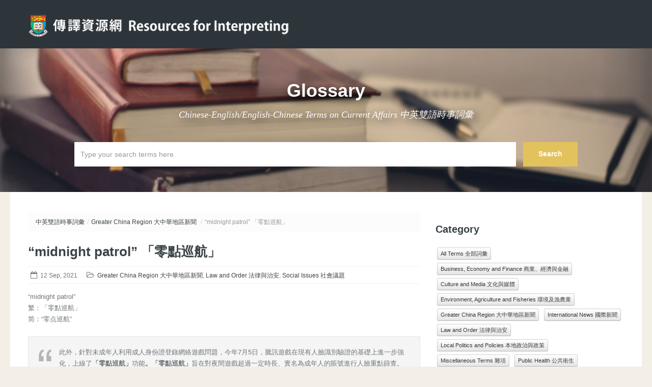

--- FILE ---
content_type: text/html; charset=UTF-8
request_url: https://www.interpreting.hku.hk/glossary/?p=77117
body_size: 42292
content:
<!doctype html>
<!--[if lt IE 7]> <html class="lt-ie9 lt-ie8 lt-ie7" lang="en-US" prefix="og: http://ogp.me/ns#"> <![endif]-->
<!--[if IE 7]>    <html class="lt-ie9 lt-ie8" lang="en-US" prefix="og: http://ogp.me/ns#"> <![endif]-->
<!--[if IE 8]>    <html class="lt-ie9" lang="en-US" prefix="og: http://ogp.me/ns#"> <![endif]-->
<!--[if gt IE 8]><!--> <html lang="en-US" prefix="og: http://ogp.me/ns#"> <!--<![endif]-->
<head>
        <!-- META TAGS -->
        <meta charset="UTF-8" />
        <meta name="viewport" content="width=device-width, initial-scale=1.0">

        

                    <link rel="shortcut icon" href="https://www.interpreting.hku.hk/glossary/wp-content/uploads/2015/05/HKUshieldcopycopy.png" />
            

        <!-- Google Web Fonts-->
        <link href='http://fonts.googleapis.com/css?family=Open+Sans:300italic,400italic,600italic,700italic,800italic,400,300,600,700,800' rel='stylesheet' type='text/css'>
        <link href='http://fonts.googleapis.com/css?family=Montserrat:400,700' rel='stylesheet' type='text/css'>
        <link href='http://fonts.googleapis.com/css?family=Droid+Serif:400,700,400italic,700italic' rel='stylesheet' type='text/css'>
    

<script>
  (function(i,s,o,g,r,a,m){i['GoogleAnalyticsObject']=r;i[r]=i[r]||function(){
  (i[r].q=i[r].q||[]).push(arguments)},i[r].l=1*new Date();a=s.createElement(o),
  m=s.getElementsByTagName(o)[0];a.async=1;a.src=g;m.parentNode.insertBefore(a,m)
  })(window,document,'script','https://www.google-analytics.com/analytics.js','ga');

  ga('create', 'UA-63566381-2', 'auto');
  ga('send', 'pageview');

</script>    

        <!-- Style Sheet-->
        <link rel="stylesheet" href="https://www.interpreting.hku.hk/glossary/wp-content/themes/knowledgebase_theme/style.css"/>

        <!-- Pingback URL -->
        <link rel="pingback" href="https://www.interpreting.hku.hk/glossary/xmlrpc.php" />

        <!-- RSS -->
        <link rel="alternate" type="application/rss+xml" title="中英雙語時事詞彙" href="https://www.interpreting.hku.hk/glossary/?feed=rss2" />
        <link rel="alternate" type="application/atom+xml" title="中英雙語時事詞彙" href="https://www.interpreting.hku.hk/glossary/?feed=atom" />

        

        <!-- HTML5 shim, for IE6-8 support of HTML5 elements -->
        <!--[if lt IE 9]>
            <script src="http://html5shim.googlecode.com/svn/trunk/html5.js"></script>
        <![endif]-->


        
        <meta name='robots' content='max-image-preview:large' />
	<style>img:is([sizes="auto" i], [sizes^="auto," i]) { contain-intrinsic-size: 3000px 1500px }</style>
	
<!-- This site is optimized with the Yoast WordPress SEO plugin v1.6.3 - https://yoast.com/wordpress/plugins/seo/ -->
<title>&quot;midnight patrol&quot; 「零點巡航」 - 中英雙語時事詞彙</title>
<link rel="canonical" href="https://www.interpreting.hku.hk/glossary/?p=77117" />
<meta property="og:locale" content="en_US" />
<meta property="og:type" content="article" />
<meta property="og:title" content="&quot;midnight patrol&quot; 「零點巡航」 - 中英雙語時事詞彙" />
<meta property="og:description" content="&quot;midnight patrol&quot;
繁：「零點巡航」
简：“零点巡航”" />
<meta property="og:url" content="https://www.interpreting.hku.hk/glossary/?p=77117" />
<meta property="og:site_name" content="中英雙語時事詞彙" />
<meta property="article:section" content="Greater China Region 大中華地區新聞" />
<meta property="article:section" content="Law and Order 法律與治安" />
<meta property="article:section" content="Social Issues 社會議題" />
<meta property="article:published_time" content="2021-09-12T15:21:54+08:00" />
<meta property="article:modified_time" content="2021-09-12T15:21:55+08:00" />
<meta property="og:updated_time" content="2021-09-12T15:21:55+08:00" />
<!-- / Yoast WordPress SEO plugin. -->

<link rel="alternate" type="application/rss+xml" title="中英雙語時事詞彙 &raquo; Feed" href="https://www.interpreting.hku.hk/glossary/?feed=rss2" />
<link rel="alternate" type="application/rss+xml" title="中英雙語時事詞彙 &raquo; Comments Feed" href="https://www.interpreting.hku.hk/glossary/?feed=comments-rss2" />
<script type="text/javascript">
/* <![CDATA[ */
window._wpemojiSettings = {"baseUrl":"https:\/\/s.w.org\/images\/core\/emoji\/16.0.1\/72x72\/","ext":".png","svgUrl":"https:\/\/s.w.org\/images\/core\/emoji\/16.0.1\/svg\/","svgExt":".svg","source":{"concatemoji":"https:\/\/www.interpreting.hku.hk\/glossary\/wp-includes\/js\/wp-emoji-release.min.js?ver=6.8.2"}};
/*! This file is auto-generated */
!function(s,n){var o,i,e;function c(e){try{var t={supportTests:e,timestamp:(new Date).valueOf()};sessionStorage.setItem(o,JSON.stringify(t))}catch(e){}}function p(e,t,n){e.clearRect(0,0,e.canvas.width,e.canvas.height),e.fillText(t,0,0);var t=new Uint32Array(e.getImageData(0,0,e.canvas.width,e.canvas.height).data),a=(e.clearRect(0,0,e.canvas.width,e.canvas.height),e.fillText(n,0,0),new Uint32Array(e.getImageData(0,0,e.canvas.width,e.canvas.height).data));return t.every(function(e,t){return e===a[t]})}function u(e,t){e.clearRect(0,0,e.canvas.width,e.canvas.height),e.fillText(t,0,0);for(var n=e.getImageData(16,16,1,1),a=0;a<n.data.length;a++)if(0!==n.data[a])return!1;return!0}function f(e,t,n,a){switch(t){case"flag":return n(e,"\ud83c\udff3\ufe0f\u200d\u26a7\ufe0f","\ud83c\udff3\ufe0f\u200b\u26a7\ufe0f")?!1:!n(e,"\ud83c\udde8\ud83c\uddf6","\ud83c\udde8\u200b\ud83c\uddf6")&&!n(e,"\ud83c\udff4\udb40\udc67\udb40\udc62\udb40\udc65\udb40\udc6e\udb40\udc67\udb40\udc7f","\ud83c\udff4\u200b\udb40\udc67\u200b\udb40\udc62\u200b\udb40\udc65\u200b\udb40\udc6e\u200b\udb40\udc67\u200b\udb40\udc7f");case"emoji":return!a(e,"\ud83e\udedf")}return!1}function g(e,t,n,a){var r="undefined"!=typeof WorkerGlobalScope&&self instanceof WorkerGlobalScope?new OffscreenCanvas(300,150):s.createElement("canvas"),o=r.getContext("2d",{willReadFrequently:!0}),i=(o.textBaseline="top",o.font="600 32px Arial",{});return e.forEach(function(e){i[e]=t(o,e,n,a)}),i}function t(e){var t=s.createElement("script");t.src=e,t.defer=!0,s.head.appendChild(t)}"undefined"!=typeof Promise&&(o="wpEmojiSettingsSupports",i=["flag","emoji"],n.supports={everything:!0,everythingExceptFlag:!0},e=new Promise(function(e){s.addEventListener("DOMContentLoaded",e,{once:!0})}),new Promise(function(t){var n=function(){try{var e=JSON.parse(sessionStorage.getItem(o));if("object"==typeof e&&"number"==typeof e.timestamp&&(new Date).valueOf()<e.timestamp+604800&&"object"==typeof e.supportTests)return e.supportTests}catch(e){}return null}();if(!n){if("undefined"!=typeof Worker&&"undefined"!=typeof OffscreenCanvas&&"undefined"!=typeof URL&&URL.createObjectURL&&"undefined"!=typeof Blob)try{var e="postMessage("+g.toString()+"("+[JSON.stringify(i),f.toString(),p.toString(),u.toString()].join(",")+"));",a=new Blob([e],{type:"text/javascript"}),r=new Worker(URL.createObjectURL(a),{name:"wpTestEmojiSupports"});return void(r.onmessage=function(e){c(n=e.data),r.terminate(),t(n)})}catch(e){}c(n=g(i,f,p,u))}t(n)}).then(function(e){for(var t in e)n.supports[t]=e[t],n.supports.everything=n.supports.everything&&n.supports[t],"flag"!==t&&(n.supports.everythingExceptFlag=n.supports.everythingExceptFlag&&n.supports[t]);n.supports.everythingExceptFlag=n.supports.everythingExceptFlag&&!n.supports.flag,n.DOMReady=!1,n.readyCallback=function(){n.DOMReady=!0}}).then(function(){return e}).then(function(){var e;n.supports.everything||(n.readyCallback(),(e=n.source||{}).concatemoji?t(e.concatemoji):e.wpemoji&&e.twemoji&&(t(e.twemoji),t(e.wpemoji)))}))}((window,document),window._wpemojiSettings);
/* ]]> */
</script>
<style id='wp-emoji-styles-inline-css' type='text/css'>

	img.wp-smiley, img.emoji {
		display: inline !important;
		border: none !important;
		box-shadow: none !important;
		height: 1em !important;
		width: 1em !important;
		margin: 0 0.07em !important;
		vertical-align: -0.1em !important;
		background: none !important;
		padding: 0 !important;
	}
</style>
<link rel='stylesheet' id='wp-block-library-css' href='https://www.interpreting.hku.hk/glossary/wp-includes/css/dist/block-library/style.min.css?ver=6.8.2' type='text/css' media='all' />
<style id='classic-theme-styles-inline-css' type='text/css'>
/*! This file is auto-generated */
.wp-block-button__link{color:#fff;background-color:#32373c;border-radius:9999px;box-shadow:none;text-decoration:none;padding:calc(.667em + 2px) calc(1.333em + 2px);font-size:1.125em}.wp-block-file__button{background:#32373c;color:#fff;text-decoration:none}
</style>
<style id='global-styles-inline-css' type='text/css'>
:root{--wp--preset--aspect-ratio--square: 1;--wp--preset--aspect-ratio--4-3: 4/3;--wp--preset--aspect-ratio--3-4: 3/4;--wp--preset--aspect-ratio--3-2: 3/2;--wp--preset--aspect-ratio--2-3: 2/3;--wp--preset--aspect-ratio--16-9: 16/9;--wp--preset--aspect-ratio--9-16: 9/16;--wp--preset--color--black: #000000;--wp--preset--color--cyan-bluish-gray: #abb8c3;--wp--preset--color--white: #ffffff;--wp--preset--color--pale-pink: #f78da7;--wp--preset--color--vivid-red: #cf2e2e;--wp--preset--color--luminous-vivid-orange: #ff6900;--wp--preset--color--luminous-vivid-amber: #fcb900;--wp--preset--color--light-green-cyan: #7bdcb5;--wp--preset--color--vivid-green-cyan: #00d084;--wp--preset--color--pale-cyan-blue: #8ed1fc;--wp--preset--color--vivid-cyan-blue: #0693e3;--wp--preset--color--vivid-purple: #9b51e0;--wp--preset--gradient--vivid-cyan-blue-to-vivid-purple: linear-gradient(135deg,rgba(6,147,227,1) 0%,rgb(155,81,224) 100%);--wp--preset--gradient--light-green-cyan-to-vivid-green-cyan: linear-gradient(135deg,rgb(122,220,180) 0%,rgb(0,208,130) 100%);--wp--preset--gradient--luminous-vivid-amber-to-luminous-vivid-orange: linear-gradient(135deg,rgba(252,185,0,1) 0%,rgba(255,105,0,1) 100%);--wp--preset--gradient--luminous-vivid-orange-to-vivid-red: linear-gradient(135deg,rgba(255,105,0,1) 0%,rgb(207,46,46) 100%);--wp--preset--gradient--very-light-gray-to-cyan-bluish-gray: linear-gradient(135deg,rgb(238,238,238) 0%,rgb(169,184,195) 100%);--wp--preset--gradient--cool-to-warm-spectrum: linear-gradient(135deg,rgb(74,234,220) 0%,rgb(151,120,209) 20%,rgb(207,42,186) 40%,rgb(238,44,130) 60%,rgb(251,105,98) 80%,rgb(254,248,76) 100%);--wp--preset--gradient--blush-light-purple: linear-gradient(135deg,rgb(255,206,236) 0%,rgb(152,150,240) 100%);--wp--preset--gradient--blush-bordeaux: linear-gradient(135deg,rgb(254,205,165) 0%,rgb(254,45,45) 50%,rgb(107,0,62) 100%);--wp--preset--gradient--luminous-dusk: linear-gradient(135deg,rgb(255,203,112) 0%,rgb(199,81,192) 50%,rgb(65,88,208) 100%);--wp--preset--gradient--pale-ocean: linear-gradient(135deg,rgb(255,245,203) 0%,rgb(182,227,212) 50%,rgb(51,167,181) 100%);--wp--preset--gradient--electric-grass: linear-gradient(135deg,rgb(202,248,128) 0%,rgb(113,206,126) 100%);--wp--preset--gradient--midnight: linear-gradient(135deg,rgb(2,3,129) 0%,rgb(40,116,252) 100%);--wp--preset--font-size--small: 13px;--wp--preset--font-size--medium: 20px;--wp--preset--font-size--large: 36px;--wp--preset--font-size--x-large: 42px;--wp--preset--spacing--20: 0.44rem;--wp--preset--spacing--30: 0.67rem;--wp--preset--spacing--40: 1rem;--wp--preset--spacing--50: 1.5rem;--wp--preset--spacing--60: 2.25rem;--wp--preset--spacing--70: 3.38rem;--wp--preset--spacing--80: 5.06rem;--wp--preset--shadow--natural: 6px 6px 9px rgba(0, 0, 0, 0.2);--wp--preset--shadow--deep: 12px 12px 50px rgba(0, 0, 0, 0.4);--wp--preset--shadow--sharp: 6px 6px 0px rgba(0, 0, 0, 0.2);--wp--preset--shadow--outlined: 6px 6px 0px -3px rgba(255, 255, 255, 1), 6px 6px rgba(0, 0, 0, 1);--wp--preset--shadow--crisp: 6px 6px 0px rgba(0, 0, 0, 1);}:where(.is-layout-flex){gap: 0.5em;}:where(.is-layout-grid){gap: 0.5em;}body .is-layout-flex{display: flex;}.is-layout-flex{flex-wrap: wrap;align-items: center;}.is-layout-flex > :is(*, div){margin: 0;}body .is-layout-grid{display: grid;}.is-layout-grid > :is(*, div){margin: 0;}:where(.wp-block-columns.is-layout-flex){gap: 2em;}:where(.wp-block-columns.is-layout-grid){gap: 2em;}:where(.wp-block-post-template.is-layout-flex){gap: 1.25em;}:where(.wp-block-post-template.is-layout-grid){gap: 1.25em;}.has-black-color{color: var(--wp--preset--color--black) !important;}.has-cyan-bluish-gray-color{color: var(--wp--preset--color--cyan-bluish-gray) !important;}.has-white-color{color: var(--wp--preset--color--white) !important;}.has-pale-pink-color{color: var(--wp--preset--color--pale-pink) !important;}.has-vivid-red-color{color: var(--wp--preset--color--vivid-red) !important;}.has-luminous-vivid-orange-color{color: var(--wp--preset--color--luminous-vivid-orange) !important;}.has-luminous-vivid-amber-color{color: var(--wp--preset--color--luminous-vivid-amber) !important;}.has-light-green-cyan-color{color: var(--wp--preset--color--light-green-cyan) !important;}.has-vivid-green-cyan-color{color: var(--wp--preset--color--vivid-green-cyan) !important;}.has-pale-cyan-blue-color{color: var(--wp--preset--color--pale-cyan-blue) !important;}.has-vivid-cyan-blue-color{color: var(--wp--preset--color--vivid-cyan-blue) !important;}.has-vivid-purple-color{color: var(--wp--preset--color--vivid-purple) !important;}.has-black-background-color{background-color: var(--wp--preset--color--black) !important;}.has-cyan-bluish-gray-background-color{background-color: var(--wp--preset--color--cyan-bluish-gray) !important;}.has-white-background-color{background-color: var(--wp--preset--color--white) !important;}.has-pale-pink-background-color{background-color: var(--wp--preset--color--pale-pink) !important;}.has-vivid-red-background-color{background-color: var(--wp--preset--color--vivid-red) !important;}.has-luminous-vivid-orange-background-color{background-color: var(--wp--preset--color--luminous-vivid-orange) !important;}.has-luminous-vivid-amber-background-color{background-color: var(--wp--preset--color--luminous-vivid-amber) !important;}.has-light-green-cyan-background-color{background-color: var(--wp--preset--color--light-green-cyan) !important;}.has-vivid-green-cyan-background-color{background-color: var(--wp--preset--color--vivid-green-cyan) !important;}.has-pale-cyan-blue-background-color{background-color: var(--wp--preset--color--pale-cyan-blue) !important;}.has-vivid-cyan-blue-background-color{background-color: var(--wp--preset--color--vivid-cyan-blue) !important;}.has-vivid-purple-background-color{background-color: var(--wp--preset--color--vivid-purple) !important;}.has-black-border-color{border-color: var(--wp--preset--color--black) !important;}.has-cyan-bluish-gray-border-color{border-color: var(--wp--preset--color--cyan-bluish-gray) !important;}.has-white-border-color{border-color: var(--wp--preset--color--white) !important;}.has-pale-pink-border-color{border-color: var(--wp--preset--color--pale-pink) !important;}.has-vivid-red-border-color{border-color: var(--wp--preset--color--vivid-red) !important;}.has-luminous-vivid-orange-border-color{border-color: var(--wp--preset--color--luminous-vivid-orange) !important;}.has-luminous-vivid-amber-border-color{border-color: var(--wp--preset--color--luminous-vivid-amber) !important;}.has-light-green-cyan-border-color{border-color: var(--wp--preset--color--light-green-cyan) !important;}.has-vivid-green-cyan-border-color{border-color: var(--wp--preset--color--vivid-green-cyan) !important;}.has-pale-cyan-blue-border-color{border-color: var(--wp--preset--color--pale-cyan-blue) !important;}.has-vivid-cyan-blue-border-color{border-color: var(--wp--preset--color--vivid-cyan-blue) !important;}.has-vivid-purple-border-color{border-color: var(--wp--preset--color--vivid-purple) !important;}.has-vivid-cyan-blue-to-vivid-purple-gradient-background{background: var(--wp--preset--gradient--vivid-cyan-blue-to-vivid-purple) !important;}.has-light-green-cyan-to-vivid-green-cyan-gradient-background{background: var(--wp--preset--gradient--light-green-cyan-to-vivid-green-cyan) !important;}.has-luminous-vivid-amber-to-luminous-vivid-orange-gradient-background{background: var(--wp--preset--gradient--luminous-vivid-amber-to-luminous-vivid-orange) !important;}.has-luminous-vivid-orange-to-vivid-red-gradient-background{background: var(--wp--preset--gradient--luminous-vivid-orange-to-vivid-red) !important;}.has-very-light-gray-to-cyan-bluish-gray-gradient-background{background: var(--wp--preset--gradient--very-light-gray-to-cyan-bluish-gray) !important;}.has-cool-to-warm-spectrum-gradient-background{background: var(--wp--preset--gradient--cool-to-warm-spectrum) !important;}.has-blush-light-purple-gradient-background{background: var(--wp--preset--gradient--blush-light-purple) !important;}.has-blush-bordeaux-gradient-background{background: var(--wp--preset--gradient--blush-bordeaux) !important;}.has-luminous-dusk-gradient-background{background: var(--wp--preset--gradient--luminous-dusk) !important;}.has-pale-ocean-gradient-background{background: var(--wp--preset--gradient--pale-ocean) !important;}.has-electric-grass-gradient-background{background: var(--wp--preset--gradient--electric-grass) !important;}.has-midnight-gradient-background{background: var(--wp--preset--gradient--midnight) !important;}.has-small-font-size{font-size: var(--wp--preset--font-size--small) !important;}.has-medium-font-size{font-size: var(--wp--preset--font-size--medium) !important;}.has-large-font-size{font-size: var(--wp--preset--font-size--large) !important;}.has-x-large-font-size{font-size: var(--wp--preset--font-size--x-large) !important;}
:where(.wp-block-post-template.is-layout-flex){gap: 1.25em;}:where(.wp-block-post-template.is-layout-grid){gap: 1.25em;}
:where(.wp-block-columns.is-layout-flex){gap: 2em;}:where(.wp-block-columns.is-layout-grid){gap: 2em;}
:root :where(.wp-block-pullquote){font-size: 1.5em;line-height: 1.6;}
</style>
<link rel='stylesheet' id='glossaryquiz-css' href='https://www.interpreting.hku.hk/glossary/wp-content/plugins/glossaryquiz/public/css/glossaryquiz-public.css?ver=1.0.0' type='text/css' media='all' />
<link rel='stylesheet' id='wpus-bar-css' href='https://www.interpreting.hku.hk/glossary/wp-content/plugins/wp_ultimate-search/css/visualsearch.css?ver=6.8.2' type='text/css' media='all' />
<link rel='stylesheet' id='font-awesome-css' href='https://www.interpreting.hku.hk/glossary/wp-content/themes/knowledgebase_theme/css/font-awesome/css/font-awesome.min.css?ver=4.3.0' type='text/css' media='all' />
<link rel='stylesheet' id='bootstrap-css-css' href='https://www.interpreting.hku.hk/glossary/wp-content/themes/knowledgebase_theme/css/bootstrap.css?ver=1.0' type='text/css' media='all' />
<link rel='stylesheet' id='responsive-css-css' href='https://www.interpreting.hku.hk/glossary/wp-content/themes/knowledgebase_theme/css/responsive.css?ver=1.0' type='text/css' media='all' />
<link rel='stylesheet' id='pretty-photo-css-css' href='https://www.interpreting.hku.hk/glossary/wp-content/themes/knowledgebase_theme/js/prettyphoto/prettyPhoto.css?ver=3.1.4' type='text/css' media='all' />
<link rel='stylesheet' id='main-css-css' href='https://www.interpreting.hku.hk/glossary/wp-content/themes/knowledgebase_theme/css/main.css?ver=1.0' type='text/css' media='all' />
<link rel='stylesheet' id='blue-skin-css' href='https://www.interpreting.hku.hk/glossary/wp-content/themes/knowledgebase_theme/css/blue-skin.css?ver=1.0' type='text/css' media='all' />
<link rel='stylesheet' id='custom-css-css' href='https://www.interpreting.hku.hk/glossary/wp-content/themes/knowledgebase_theme/css/custom.css?ver=1.0' type='text/css' media='all' />
<link rel='stylesheet' id='wordpress-popular-posts-css' href='https://www.interpreting.hku.hk/glossary/wp-content/plugins/wordpress-popular-posts/style/wpp.css?ver=3.2.2' type='text/css' media='all' />
<script type="text/javascript" src="https://www.interpreting.hku.hk/glossary/wp-includes/js/jquery/jquery.min.js?ver=3.7.1" id="jquery-core-js"></script>
<script type="text/javascript" src="https://www.interpreting.hku.hk/glossary/wp-includes/js/jquery/jquery-migrate.min.js?ver=3.4.1" id="jquery-migrate-js"></script>
<script type="text/javascript" src="https://www.interpreting.hku.hk/glossary/wp-content/plugins/glossaryquiz/public/js/glossaryquiz-public.js?ver=1.0.0" id="glossaryquiz-js"></script>
<script type="text/javascript" src="https://www.interpreting.hku.hk/glossary/wp-includes/js/underscore.min.js?ver=1.13.7" id="underscore-js"></script>
<script type="text/javascript" src="https://www.interpreting.hku.hk/glossary/wp-includes/js/backbone.min.js?ver=1.6.0" id="backbone-js"></script>
<script type="text/javascript" src="https://www.interpreting.hku.hk/glossary/wp-includes/js/jquery/ui/core.min.js?ver=1.13.3" id="jquery-ui-core-js"></script>
<script type="text/javascript" src="https://www.interpreting.hku.hk/glossary/wp-includes/js/jquery/ui/menu.min.js?ver=1.13.3" id="jquery-ui-menu-js"></script>
<script type="text/javascript" src="https://www.interpreting.hku.hk/glossary/wp-includes/js/dist/dom-ready.min.js?ver=f77871ff7694fffea381" id="wp-dom-ready-js"></script>
<script type="text/javascript" src="https://www.interpreting.hku.hk/glossary/wp-includes/js/dist/hooks.min.js?ver=4d63a3d491d11ffd8ac6" id="wp-hooks-js"></script>
<script type="text/javascript" src="https://www.interpreting.hku.hk/glossary/wp-includes/js/dist/i18n.min.js?ver=5e580eb46a90c2b997e6" id="wp-i18n-js"></script>
<script type="text/javascript" id="wp-i18n-js-after">
/* <![CDATA[ */
wp.i18n.setLocaleData( { 'text direction\u0004ltr': [ 'ltr' ] } );
/* ]]> */
</script>
<script type="text/javascript" src="https://www.interpreting.hku.hk/glossary/wp-includes/js/dist/a11y.min.js?ver=3156534cc54473497e14" id="wp-a11y-js"></script>
<script type="text/javascript" src="https://www.interpreting.hku.hk/glossary/wp-includes/js/jquery/ui/autocomplete.min.js?ver=1.13.3" id="jquery-ui-autocomplete-js"></script>
<script type="text/javascript" src="https://www.interpreting.hku.hk/glossary/wp-content/plugins/wp_ultimate-search/js/visualsearch.min.js?ver=6.8.2" id="visualsearch-js"></script>
<script type="text/javascript" id="wpus-script-js-extra">
/* <![CDATA[ */
var wpus_script = {"ajaxurl":"https:\/\/www.interpreting.hku.hk\/glossary\/wp-admin\/admin-ajax.php","searchNonce":"e0bb2e6b59","trackevents":"0","eventtitle":"","enabledfacets":"[]","resultspage":"","showfacets":"1","placeholder":"","highlight":"1","radius":"","remainder":"","single_facet":"1","disable_permalinks":"0","single_use":"1"};
/* ]]> */
</script>
<script type="text/javascript" src="https://www.interpreting.hku.hk/glossary/wp-content/plugins/wp_ultimate-search/js/wpus-main.js?ver=6.8.2" id="wpus-script-js"></script>
<script type="text/javascript" src="https://www.interpreting.hku.hk/glossary/wp-content/themes/knowledgebase_theme/js/jquery.easing.1.3.js?ver=1.3" id="easing-js"></script>
<script type="text/javascript" src="https://www.interpreting.hku.hk/glossary/wp-content/themes/knowledgebase_theme/js/prettyphoto/jquery.prettyPhoto.js?ver=3.1.4" id="pretty-photo-js"></script>
<script type="text/javascript" src="https://www.interpreting.hku.hk/glossary/wp-content/themes/knowledgebase_theme/js/jquery.liveSearch.js?ver=2.0" id="live-search-js"></script>
<script type="text/javascript" src="https://www.interpreting.hku.hk/glossary/wp-content/themes/knowledgebase_theme/js/jquery.form.js?ver=3.18" id="forms-js"></script>
<script type="text/javascript" src="https://www.interpreting.hku.hk/glossary/wp-content/themes/knowledgebase_theme/js/jquery.validate.min.js?ver=1.10.0" id="validate-js"></script>
<link rel="https://api.w.org/" href="https://www.interpreting.hku.hk/glossary/index.php?rest_route=/" /><link rel="alternate" title="JSON" type="application/json" href="https://www.interpreting.hku.hk/glossary/index.php?rest_route=/wp/v2/posts/77117" /><link rel="EditURI" type="application/rsd+xml" title="RSD" href="https://www.interpreting.hku.hk/glossary/xmlrpc.php?rsd" />
<meta name="generator" content="WordPress 6.8.2" />
<link rel='shortlink' href='https://www.interpreting.hku.hk/glossary/?p=77117' />
<link rel="alternate" title="oEmbed (JSON)" type="application/json+oembed" href="https://www.interpreting.hku.hk/glossary/index.php?rest_route=%2Foembed%2F1.0%2Fembed&#038;url=https%3A%2F%2Fwww.interpreting.hku.hk%2Fglossary%2F%3Fp%3D77117" />
<link rel="alternate" title="oEmbed (XML)" type="text/xml+oembed" href="https://www.interpreting.hku.hk/glossary/index.php?rest_route=%2Foembed%2F1.0%2Fembed&#038;url=https%3A%2F%2Fwww.interpreting.hku.hk%2Fglossary%2F%3Fp%3D77117&#038;format=xml" />
		<script type="text/javascript">
            var _statcounter = _statcounter || [];
            _statcounter.push({"tags": {"author": "admin"}});
        </script>
	   <style type='text/css' id='dynamic-css'>

body{
color:#6f7579;
}

h1, h2, h3, h4, h5, h6, h1 a, h2 a, h3 a, h4 a, h5 a, h6 a{
color:#3b4348;
}

a{
color:#3b4348;
}

a:hover, a:focus, a:active{
color:#395996;
}

</style>				<!-- WordPress Popular Posts v3.2.2 -->
				<script type="text/javascript">//<![CDATA[

					var sampling_active = 0;
					var sampling_rate   = 100;
					var do_request = false;

					if ( !sampling_active ) {
						do_request = true;
					} else {
						var num = Math.floor(Math.random() * sampling_rate) + 1;
						do_request = ( 1 === num );
					}

					if ( do_request ) {

						// Create XMLHttpRequest object and set variables
						var xhr = ( window.XMLHttpRequest )
						  ? new XMLHttpRequest()
						  : new ActiveXObject( "Microsoft.XMLHTTP" ),
						url = 'https://www.interpreting.hku.hk/glossary/wp-admin/admin-ajax.php',
						params = 'action=update_views_ajax&token=1b203e41ba&id=77117';
						// Set request method and target URL
						xhr.open( "POST", url, true );
						// Set request header
						xhr.setRequestHeader( "Content-type", "application/x-www-form-urlencoded" );
						// Hook into onreadystatechange
						xhr.onreadystatechange = function() {
							if ( 4 === xhr.readyState && 200 === xhr.status ) {
								if ( window.console && window.console.log ) {
									window.console.log( xhr.responseText );
								}
							}
						};
						// Send request
						xhr.send( params );

					}

				//]]></script>
				<!-- End WordPress Popular Posts v3.2.2 -->
				<style type="text/css" id="custom-background-css">
body.custom-background { background-color: #f4efe6; }
</style>
			<style type="text/css" id="wp-custom-css">
			.hljs.language-xml {
    display: none;
}		</style>
		        <script src="https://www.interpreting.hku.hk/glossary/jquery.mobile.custom.min.js"></script>
</head>
<body class="wp-singular post-template-default single single-post postid-77117 single-format-standard custom-background wp-theme-knowledgebase_theme">


        <!-- Start of Header -->
        <div class="header-wrapper">
            <header>
                <div class="container">


                                            <div class="logo-container">
                            <!-- Website Logo -->
                            <a href="https://www.interpreting.hku.hk/"  title="Resources for interpreting">
                                <img src="https://www.interpreting.hku.hk/glossary/wp-content/uploads/2015/06/logoglossary.png" alt="中英雙語時事詞彙">
                            </a>
                            <span class="tag-line"></span>
                        </div>
                        

                    <!-- Start of Main Navigation -->
                    <nav class="main-nav">
                                            </nav>
                    <!-- End of Main Navigation -->

                </div>
            </header>
        </div>
        <!-- End of Header -->

        <!-- Start of Search Wrapper -->
        <div class="search-area-wrapper">
            <div class="search-area container">
                <style>
      .dropshade {
        -webkit-filter: drop-shadow(5px 5px 10px #000000);
      }
    </style>
    <div class="dropshade">
                <a href="https://www.interpreting.hku.hk/glossary"><h3 class="search-header">Glossary</h3>
                <p class="search-tag-line">Chinese-English/English-Chinese Terms on Current Affairs 中英雙語時事詞彙</p></div></a>

                <form id="search-form" class="search-form clearfix" method="get" action="https://www.interpreting.hku.hk/glossary/" autocomplete="off">
                    <input class="search-term required" type="text" id="s" name="s" placeholder="Type your search terms here" title="* Please enter a search term!" />
                    <input class="search-btn" type="submit" value="Search" />
                    <div id="search-error-container"></div>
                </form>
            </div>
        </div>
        <!-- End of Search Wrapper -->

<!-- Start of Page Container -->
<div class="page-container">
    <div class="container">
        <div class="row">

            <!-- start of page content -->
            <div class="span8 page-content">

                    <ul class="breadcrumb"><li><a href="https://www.interpreting.hku.hk/glossary">中英雙語時事詞彙</a><span class="divider">/</span></li><li><a href="https://www.interpreting.hku.hk/glossary/?cat=74">Greater China Region 大中華地區新聞</a> <span class="divider">/</span></li><li><li class="active">&#8220;midnight patrol&#8221; 「零點巡航」</li></ul>                            <article id="post-77117" class="clearfix post-77117 post type-post status-publish format-standard hentry category-greater-china-region- category-law-and-order- category-social-issues-">
                            <h1 class="post-title"><a href="https://www.interpreting.hku.hk/glossary/?p=77117">&#8220;midnight patrol&#8221; 「零點巡航」</a></h1>

                            <div class="post-meta clearfix">
                                <span class="date"><i class="fa fa-calendar-o"></i>12 Sep, 2021</span>
                                <span class="category"><i class="fa fa-folder-open-o"></i><a href="https://www.interpreting.hku.hk/glossary/?cat=74">Greater China Region 大中華地區新聞</a>, <a href="https://www.interpreting.hku.hk/glossary/?cat=81">Law and Order 法律與治安</a>, <a href="https://www.interpreting.hku.hk/glossary/?cat=73">Social Issues 社會議題</a></span>
                                                                <span class="like-count"><i class="fa fa-thumbs-o-up"></i>0</a></span>
                            </div><!-- end of post meta -->

                            <p>&#8220;midnight patrol&#8221;<br />
繁：「零點巡航」<br />
简：“零点巡航”</p>
<blockquote><p>此外，針對未成年人利用成人身份證登錄網絡遊戲問題，今年7月5日，騰訊遊戲在現有人臉識別驗證的基礎上進一步強化，上線了<strong>「零點巡航」</strong>功能<strong>。「零點巡航」</strong>旨在對夜間遊戲超過一定時長、實名為成年人的賬號進行人臉重點篩查。凡是拒絕或未通過人臉驗證的，將被當成未成年人，納入騰訊遊戲健康系統的防沈迷監管並踢下線。</p></blockquote>
<p>60歲老太凌晨三點用趙雲拿五殺，網友稱「我奶常山趙子龍」，騰訊深思……（2021年9月9日）。<strong>北京日報</strong>，取自 <a href="https://news.bjd.com.cn/2021/09/09/170343t100.html">https://news.bjd.com.cn/2021/09/09/170343t100.html</a></p>
<blockquote><p>Tech giant Tencent rolled out a facial recognition <strong>&#8220;midnight patrol&#8221;</strong> function in July to root out children masquerading as adults to get around a curfew.</p></blockquote>
<p>China orders gaming giants to cut &#8216;effeminate&#8217; gender imagery. (2021, Sep 9). <em>The Standard</em>. Retrieved from <a href="https://www.thestandard.com.hk/breaking-news/section/3/180076/China-orders-gaming-giants-to-cut-'effeminate'-gender-imagery">https://www.thestandard.com.hk/breaking-news/section/3/180076/China-orders-gaming-giants-to-cut-&#8216;effeminate&#8217;-gender-imagery</a></p>
                            </article>

                                                        <div class="like-btn">

                                <form id="like-it-form" action="https://www.interpreting.hku.hk/glossary/wp-admin/admin-ajax.php" method="post" >
                                    <span class="like-it "><i class="fa fa-thumbs-o-up"></i>0</span>
                                    <input type="hidden" name="post_id" value="77117" />
                                    <input type="hidden" name="action" value="like_it" />
                                </form>
                                <span class="tags"></span>
                            </div>
                                                        <section id="comments">

	
	
	
	
    
</section><!-- end of comments -->
            </div>
            <!-- end of page content -->

            
                                        <!-- start of sidebar -->
                                        <aside class="span4 page-sidebar">
                                            <section class="widget"><h3 class="title">Category</h3><div class="tagcloud"><a href="https://www.interpreting.hku.hk/glossary/?cat=68" class="tag-cloud-link tag-link-68 tag-link-position-1" style="font-size: 22pt;" aria-label="All Terms 全部詞彙 (11,896 items)">All Terms 全部詞彙</a>
<a href="https://www.interpreting.hku.hk/glossary/?cat=80" class="tag-cloud-link tag-link-80 tag-link-position-2" style="font-size: 9.4358974358974pt;" aria-label="Business, Economy and Finance 商業、經濟與金融 (1,067 items)">Business, Economy and Finance 商業、經濟與金融</a>
<a href="https://www.interpreting.hku.hk/glossary/?cat=77" class="tag-cloud-link tag-link-77 tag-link-position-3" style="font-size: 9.4358974358974pt;" aria-label="Culture and Media 文化與媒體 (1,059 items)">Culture and Media 文化與媒體</a>
<a href="https://www.interpreting.hku.hk/glossary/?cat=82" class="tag-cloud-link tag-link-82 tag-link-position-4" style="font-size: 8pt;" aria-label="Environment, Agriculture and Fisheries 環境及漁農業 (815 items)">Environment, Agriculture and Fisheries 環境及漁農業</a>
<a href="https://www.interpreting.hku.hk/glossary/?cat=74" class="tag-cloud-link tag-link-74 tag-link-position-5" style="font-size: 8.957264957265pt;" aria-label="Greater China Region 大中華地區新聞 (980 items)">Greater China Region 大中華地區新聞</a>
<a href="https://www.interpreting.hku.hk/glossary/?cat=67" class="tag-cloud-link tag-link-67 tag-link-position-6" style="font-size: 15.059829059829pt;" aria-label="International News 國際新聞 (3,170 items)">International News 國際新聞</a>
<a href="https://www.interpreting.hku.hk/glossary/?cat=81" class="tag-cloud-link tag-link-81 tag-link-position-7" style="font-size: 11.470085470085pt;" aria-label="Law and Order 法律與治安 (1,596 items)">Law and Order 法律與治安</a>
<a href="https://www.interpreting.hku.hk/glossary/?cat=70" class="tag-cloud-link tag-link-70 tag-link-position-8" style="font-size: 11.470085470085pt;" aria-label="Local Politics and Policies 本地政治與政策 (1,591 items)">Local Politics and Policies 本地政治與政策</a>
<a href="https://www.interpreting.hku.hk/glossary/?cat=84" class="tag-cloud-link tag-link-84 tag-link-position-9" style="font-size: 10.512820512821pt;" aria-label="Miscellaneous Terms 雜項 (1,305 items)">Miscellaneous Terms 雜項</a>
<a href="https://www.interpreting.hku.hk/glossary/?cat=83" class="tag-cloud-link tag-link-83 tag-link-position-10" style="font-size: 11.350427350427pt;" aria-label="Public Health 公共衛生 (1,545 items)">Public Health 公共衛生</a>
<a href="https://www.interpreting.hku.hk/glossary/?cat=73" class="tag-cloud-link tag-link-73 tag-link-position-11" style="font-size: 10.871794871795pt;" aria-label="Social Issues 社會議題 (1,412 items)">Social Issues 社會議題</a>
<a href="https://www.interpreting.hku.hk/glossary/?cat=78" class="tag-cloud-link tag-link-78 tag-link-position-12" style="font-size: 9.3162393162393pt;" aria-label="Technology, Industry, Transport and Construction 科技、工業、交通與基建 (1,044 items)">Technology, Industry, Transport and Construction 科技、工業、交通與基建</a></div>
</section>                                        </aside>
                                        <!-- end of sidebar -->
        </div>
    </div>
</div>
<!-- End of Page Container -->


<!-- Start of Footer -->
<footer id="footer-wrapper">
    <div id="footer" class="container">
        <div class="row">

            <div class="span3">
                                            </div>

            <div class="span3">
                                            </div>


            <div class="span3">
                                            </div>


            <div class="span3">
                                            </div>

        </div>
    </div>
    <!-- end of #footer -->

    <!-- Footer Bottom -->
    <div id="footer-bottom-wrapper">
        <div id="footer-bottom" class="container">
            <div class="row">
                <div class="span6">
                    <p class="copyright">
                        Copyright © 2020. All rights reserved by the University of Hong Kong.
                    </p>
                </div>
                <div class="span6">
                    <span style="float:right;">
<script type="text/javascript">
    jQuery(document).ready(function(e) {

        $ = jQuery;

        /*-----------------------------------------------------------------------------------*/
        /*	Responsive Nav
        /*-----------------------------------------------------------------------------------*/
        var $mainNav    = $('.main-nav > div').children('ul');
        var optionsList = '<option value="" selected>Go to...</option>';

        $mainNav.find('li').each(function() {
            var $this   = $(this),
                    $anchor = $this.children('a'),
                    depth   = $this.parents('ul').length - 1,
                    indent  = '';
            if( depth ) {
                while( depth > 0 ) {
                    indent += ' - ';
                    depth--;
                }
            }
            optionsList += '<option value="' + $anchor.attr('href') + '">' + indent + ' ' + $anchor.text() + '</option>';
        }).end();

        $('.main-nav > div').after('<select class="responsive-nav">' + optionsList + '</select>');

        $('.responsive-nav').on('change', function() {
            window.location = $(this).val();
        });



        /*----------------------------------------------------------------------------------*/
        /*	Contact Form AJAX validation and submition
        /*  Validation Plugin : http://bassistance.de/jquery-plugins/jquery-plugin-validation/
        /*	Form Ajax Plugin : http://www.malsup.com/jquery/form/
        /*---------------------------------------------------------------------------------- */
        if(jQuery().validate && jQuery().ajaxSubmit)
        {
            // Contact Form Handling
            var contact_options = {
                target: '#message-sent',
                beforeSubmit: function(){
                    $('#contact-loader').fadeIn('fast');
                    $('#message-sent').fadeOut('fast');
                },
                success: function(responseText, statusText, xhr, $form){
                    $('#contact-loader').fadeOut('fast');
                    $('#message-sent').fadeIn('fast');

                    if( responseText == "Wrong Code!" )
                    {
                        // wrong code
                    }
                    else if( responseText == "Message Sent Successfully!" )
                    {
                        $('#contact-form').resetForm();
                    }
                }
            };

            $('#contact-form').validate({
                errorLabelContainer: $("div.error-container"),
                submitHandler: function(form) {
                    $(form).ajaxSubmit(contact_options);
                }
            });

        }

        /*-----------------------------------------------------------------------------------*/
        /*	Live Search
        /*-----------------------------------------------------------------------------------*/
        if(jQuery().liveSearch){
            jQuery('#s').liveSearch({url: "https://newssary.teli.hku.hk/site/?s="});
        }


    });

</script>

<a href="#top" id="scroll-top"></a>

    <!-- Start of StatCounter Code -->
    <script>
    <!-- 
        var sc_project=10679551; 
        var sc_security="183979ba"; 
        var scJsHost = (("https:" == document.location.protocol) ?
        "https://secure." : "http://www.");
    //-->
document.write("<sc"+"ript src='" +scJsHost +"statcounter.com/counter/counter.js'></"+"script>");
</script>
<noscript><div class="statcounter"><a title="web analytics" href="https://statcounter.com/"><img class="statcounter" src="https://c.statcounter.com/10679551/0/183979ba/0/" alt="web analytics" /></a></div></noscript>   
    <!-- End of StatCounter Code -->
<script type="text/javascript" src="https://www.interpreting.hku.hk/glossary/wp-includes/js/comment-reply.min.js?ver=6.8.2" id="comment-reply-js" async="async" data-wp-strategy="async"></script>
<script type="text/javascript" id="custom-js-extra">
/* <![CDATA[ */
var localized = {"nav_title":"Go to...","home_url":"https:\/\/www.interpreting.hku.hk\/glossary\/"};
/* ]]> */
</script>
<script type="text/javascript" src="https://www.interpreting.hku.hk/glossary/wp-content/themes/knowledgebase_theme/js/custom.js?ver=1.0" id="custom-js"></script>

</body>
</html></span>
                </div>
            </div>
        </div>
    </div>
    <!-- End of Footer Bottom -->

</footer>
<!-- End of Footer -->


--- FILE ---
content_type: text/html; charset=UTF-8
request_url: https://www.interpreting.hku.hk/glossary/wp-admin/admin-ajax.php
body_size: 52
content:
WPP: OK. Execution time: 0.017189 seconds

--- FILE ---
content_type: text/css
request_url: https://www.interpreting.hku.hk/glossary/wp-content/themes/knowledgebase_theme/style.css
body_size: 822
content:
/*
	Theme Name: Knowledge Base Theme
	Theme URI: http://themeforest.net/item/knowledge-base-a-wordpress-wiki-theme/4146138
	Description: A Knowledge Base theme for WordPress.
	Author: Inspiry Themes
	Author URI: http://www.inspirythemes.com/
	Version: 1.3.2
	Text Domain: framework
    Domain Path: /
	License: GNU General Public License version 3.0
	License URI: http://www.gnu.org/licenses/gpl-3.0.html
	Tags: custom-background, threaded-comments, translation-ready, white, one-column, two-columns, three-columns, four-columns, custom-menu, theme-options, flexible-width, full-width-template, featured-images, right-sidebar

	----------------------------------------------------------------------------------------------------------------*/


span.like-count, span.like-it{
	display: none !important;
}

--- FILE ---
content_type: text/css
request_url: https://www.interpreting.hku.hk/glossary/wp-content/themes/knowledgebase_theme/css/main.css?ver=1.0
body_size: 37092
content:
/* General ------------------------------------------------------------------------------------------------------------*/
body {
  background-color: #fff;
}

a:hover {
  text-decoration: none;
}

blockquote {
  background: #f5f5f5 url("../images/quote.png") no-repeat 20px 25px;
  border: 1px solid #e8e8e8;
  padding: 20px 20px 20px 60px;
  color: #6f7579;
}
blockquote p {
  font-size: 13px;
  font-weight: normal;
  line-height: 22px;
}

.bm10 {
  margin-bottom: 10px;
}

.bm20 {
  margin-bottom: 20px;
}

.bm30 {
  margin-bottom: 30px;
}

/* Header - Logo and Nav ---------------------------------------------------------------------------------------------*/
.header-wrapper {
  background-color: #3b4348;
  width: 100%;
  height: auto;
}
.header-wrapper .container {
  position: relative;
  min-height: 60px;
  height: auto !important;
  height: 60px;
}

.logo-container {
  padding: 19px 0;
}
.logo-container img {
  margin-right: 10px;
}

.lt-ie9 .logo-container {
  width: 450px;
}

span.tag-line {
  color: #818a90;
  font-size: 12px;
  position: relative;
  top: 2px;
}

.logo-heading {
  color: #fff;
  font-weight: 600;
  display: inline;
  margin-right: 15px;
  position: relative;
  top: 4px;
}
.logo-heading a {
  color: #fff;
}
.logo-heading a:hover {
  color: #eaeaea;
}

.main-nav {
  position: absolute;
  top: 5px;
  right: 0;
}
.main-nav div > ul {
  width: auto;
  margin: 0;
}
.main-nav div > ul > li {
  position: relative;
  float: left;
  list-style: none;
  padding: 16px 14px 18px;
}
.main-nav div > ul > li a {
  font-family: "Open Sans", sans-serif;
  font-size: 13px;
  color: #c1cad1;
}
.main-nav div > ul > li a:hover {
  color: #fff;
}
.main-nav div > ul > li:hover > a {
  color: #fff;
}
.main-nav div > ul > li:last-child {
  padding-right: 0;
}
.main-nav div > ul li.current-menu-item a {
  color: #fff;
}
.main-nav .sub-menu {
  position: absolute;
  top: 56px;
  left: 0px;
  list-style: none;
  margin: 0;
  display: none;
}
.main-nav .sub-menu li {
  position: relative;
  background-color: #3b4348;
  padding: 6px 10px;
  width: 150px;
  cursor: pointer;
}
.main-nav .sub-menu li:hover {
  background-color: #292e32;
}
.main-nav .sub-menu li:hover > a {
  color: #fff;
}
.main-nav .sub-menu .sub-menu {
  top: 0px;
  right: 170px;
  left: auto;
}
.main-nav .responsive-nav {
  display: none;
}

/* Header - Search ---------------------------------------------------------------------------------------------------*/
.search-area-wrapper {
  background: #353b65 url("../images/main-bg.jpg") center top no-repeat;
  background-size: 100%;
  min-height: 279px;
  height: auto !important;
  height: 279px;
}
.search-area-wrapper .search-area {
  padding: 50px 0;
}

h3.search-header {
  font-family: "Open Sans", sans-serif;
  font-weight: bold;
  font-size: 36px;
  color: #fff;
  text-align: center;
}

p.search-tag-line {
  font-family: "Droid Serif", serif;
  font-style: italic;
  font-size: 18px;
  line-height: 28px;
  color: #fff;
  text-align: center;
}

form.search-form {
  margin: 40px 0 0;
  text-align: center;
}
form.search-form .input-common, form.search-form input.search-term, form.search-form input.search-btn {
  font-family: "Open Sans", sans-serif;
  box-shadow: none;
  border-radius: 0;
  display: inline-block;
  border: none;
  vertical-align: bottom;
}
form.search-form input.search-term {
  font-size: 14px;
  height: 24px;
  line-height: 24px;
  padding: 12px;
  width: 72%;
  color: #858c91;
  margin-right: 10px;
  margin-bottom: 0;
}
form.search-form input.search-term.loading {
  background-image: url("../images/search-loader.gif");
  background-repeat: no-repeat;
  background-position: 98% 50%;
}
form.search-form input.search-btn {
  background-color: #3f4b55;
  font-size: 14px;
  line-height: 19px;
  font-weight: 600;
  padding: 14px 30px 15px;
  color: #fff;
}
form.search-form input.search-btn:hover {
  background-color: #4b5760;
}

#search-error-container label {
  color: #fff;
  padding: 5px;
  font-size: 14px;
}

.lt-ie8 form.search-form input.search-btn {
  padding-top: 12px;
  padding-bottom: 13px;
}

/* Page - Container --------------------------------------------------------------------------------------------------*/
.page-container {
  width: 100%;
}
.page-container > .container {
  padding: 40px 35px;
  background-color: #fff;
}

.breadcrumb {
  margin-bottom: 10px;
  background-color: #fcfcfc;
  font-size: 12px;
}

.hentry .wp-post-image {
  margin: 0 0 20px;
}

.pages-nav a {
  margin-right: 10px;
}

#pagination .btn {
  margin-bottom: 5px;
}

/* WordPress Core --------------------------------------------------------------------------------------------------- */
.alignnone {
  margin: 5px 0 20px;
}

.aligncenter,
div.aligncenter {
  display: block;
  margin: 5px auto 20px auto;
}

.alignright {
  float: right;
  margin: 5px 0 20px 20px;
}

.alignleft {
  float: left;
  margin: 5px 20px 20px 0;
}

.aligncenter {
  display: block;
  margin: 5px auto 20px auto;
}

a img.alignright {
  float: right;
  margin: 5px 0 20px 20px;
}

a img.alignnone {
  margin: 5px 0 20px;
}

a img.alignleft {
  float: left;
  margin: 5px 20px 20px 0;
}

a img.aligncenter {
  display: block;
  margin-left: auto;
  margin-right: auto;
}

.wp-caption {
  background: #fff;
  border: 1px solid #f0f0f0;
  max-width: 96%;
  /* Image does not overflow the content area */
  padding: 5px 5px 10px;
  text-align: center;
}

.wp-caption.alignnone {
  margin: 5px 20px 20px 0;
}

.wp-caption.alignleft {
  margin: 5px 20px 20px 0;
}

.wp-caption.alignright {
  margin: 5px 0 20px 20px;
}

.wp-caption img {
  border: 0 none;
  height: auto;
  margin: 0;
  max-width: 98%;
  padding: 0;
  width: auto;
}

.wp-caption p.wp-caption-text {
  font-size: 11px;
  line-height: 17px;
  margin: 0;
  padding: 0 4px 5px;
}

.sticky {
  visibility: visible;
}

.gallery-caption {
  visibility: visible;
}

.bypostauthor {
  visibility: visible;
}

/* Comments ----------------------------------------------------------------------------------------------------------*/
.commentlist {
  list-style: none;
  margin: 0;
  border-bottom: 1px solid #F2F2F2;
}
.commentlist > li.comment:first-child {
  border-top: none;
}
.commentlist li.comment {
  border: none;
  border-top: 1px solid #F2F2F2;
  list-style: none;
  margin: 10px 0 0;
  padding: 20px 0 0;
}
.commentlist li.comment article {
  *zoom: 1;
  padding-bottom: 20px;
}
.commentlist li.comment article:before, .commentlist li.comment article:after {
  display: table;
  content: "";
  line-height: 0;
}
.commentlist li.comment article:after {
  clear: both;
}
.commentlist li.comment .children {
  margin-left: 70px;
}

li.comment > article .avatar {
  background: #fff;
  float: left;
  margin: 0px 10px 10px 0;
  position: relative;
  z-index: 1;
  border-radius: 60px;
}

#respond .allowed-tags code {
  background-color: transparent;
  border: none;
  white-space: pre-wrap;
}
#respond form label {
  font-weight: bold;
}

/* Page - Sidebar ----------------------------------------------------------------------------------------------------*/
.page-content {
  margin-bottom: 20px;
}

.page-sidebar #twitter_update_list > ul {
  margin: 0 0 10px;
}
.page-sidebar #twitter_update_list > ul > li {
  background: none;
  padding: 0 0 10px;
  margin-bottom: 10px;
}
.page-sidebar #twitter_update_list > ul > li span {
  display: block;
  font-size: 11px;
}
.page-sidebar .flickr-photos img {
  background-color: #f2f2f2;
}
.page-sidebar .flickr-photos img:hover {
  background-color: #cccccc;
}

#searchform input {
  margin-bottom: 10px;
}
#searchform label.screen-reader-text {
  display: none;
}

.widget h3 {
  font-weight: 600;
  font-size: 20px;
}
.widget ul li {
  list-style: none;
  padding: 8px 8px 8px 23px;
  background: url("../images/li-arrow.png") no-repeat 8px 15px;
  border-bottom: 1px solid #f2f2f2;
}
.widget ul li:last-child {
  border-bottom: none;
}
.widget > div > ul,
.widget > ul {
  margin-left: 0;
}

.support-widget {
  border: 1px solid #e9e6c4;
  padding: 10px 100px 10px 20px;
  background: #fefbdc url("../images/support.png") no-repeat 95% 20px;
  margin-bottom: 20px;
}
.support-widget h3 {
  margin: 0;
  padding: 0;
}

.quick-links-widget {
  border: 1px solid #d7d9dc;
  padding: 10px 15px 15px;
}
.quick-links-widget h3 {
  margin: 0;
  padding: 0;
}
.quick-links-widget .menu {
  margin: 0;
  padding: 0;
}
.quick-links-widget .menu > li {
  border-bottom: none;
  padding: 5px 5px 5px 20px;
  background-position: 5px 13px;
  float: left;
  width: 35%;
  margin-right: 5%;
}
.quick-links-widget .sub-menu {
  display: none;
}

/* Home --------------------------------------------------------------------------------------------------------------*/
.row.separator {
  margin-bottom: 10px;
}

.home-listing-area h2 {
  font-weight: 600;
  font-size: 22px;
  padding-bottom: 10px;
  border-bottom: 1px solid #f2f2f2;
}

.home-category-list-area h2 {
  font-weight: 600;
  font-size: 22px;
  padding-bottom: 10px;
}

.top-cats h4.category {
  margin: 9px 0;
  padding: 2px 0 2px 30px;
  background: url("../images/category-main-icon.png") no-repeat 0 0;
  font-weight: 600;
}

/* Articles List Widget ----------------------------------------------------------------------------------------------*/
.articles-list {
  margin-bottom: 20px;
}
.articles-list > h3 {
  font-weight: 600;
  margin-bottom: 20px;
  font-size: 20px;
}
.articles-list > h3 span {
  color: #6f7579;
  font-size: 16px;
}
.articles-list > h3 a {
  color: #3b4348;
}
.articles-list > h3 a:hover {
  color: #395996;
}

ul.articles {
  list-style: none;
  margin: 0;
  /*.article-entry.standard{
    background: url("../images/standard.png") no-repeat 0 3px;
  }
  .article-entry.video{
    background: url("../images/video.png") no-repeat 0 3px;
  }
  .article-entry.image{
    background: url("../images/image.png") no-repeat 0 3px;
  }
  .article-entry.gallery{
    background: url("../images/image.png") no-repeat 0 3px;
  }*/
}
ul.articles .article-entry {
  position: relative;
  background: none;
  border-bottom: 1px solid #f2f2f2;
  padding: 0;
  /*padding: 0 0 0 24px;
  background: url("../images/standard.png") no-repeat 0 3px;*/
}
ul.articles .article-entry .fa {
  margin-right: 5px;
}
ul.articles li.article-entry:last-child {
  border-bottom: 1px solid #f2f2f2;
}

.article-entry > h4 {
  font-size: 13px;
  margin-bottom: 5px;
  font-weight: 600;
}
.article-entry > h4 a {
  color: #3b4348;
}
.article-entry > h4 a:hover {
  color: #395996;
}
.article-entry .article-meta {
  display: block;
  margin-bottom: 10px;
  font-size: 12px;
}
.article-entry .like-count {
  position: absolute;
  bottom: 0px;
  right: 0px;
  line-height: 18px;
  font-weight: 600;
  padding: 5px 8px;
  border: 1px solid #f2f2f2;
  border-bottom: none;
  /*background: url("../images/like.png") no-repeat 6px 8px;*/
}
.article-entry .like-count .fa {
  margin-right: 5px;
}
.article-entry:hover .like-count {
  /*background: url("../images/like.png") no-repeat 6px -22px;*/
  color: #395996;
}
.article-entry:hover .like-count .fa {
  color: #395996;
}

ul.sub-categories {
  list-style: none;
  margin: 0;
}
ul.sub-categories .category-entry {
  position: relative;
  border-bottom: 1px solid #f2f2f2;
  /*background: url("../images/sub-category.png") no-repeat 0 7px;*/
}
ul.sub-categories .category-entry .fa {
  margin-right: 5px;
}
ul.sub-categories li.article-entry:last-child {
  border-bottom: 1px solid #f2f2f2;
}

.category-entry > h4 {
  font-size: 13px;
  margin-top: 11px;
  margin-bottom: 12px;
  font-weight: 600;
}
.category-entry > h4 a {
  color: #3b4348;
}
.category-entry > h4 a:hover {
  color: #395996;
}
.category-entry .cat-count {
  color: #6F7579;
  margin-left: 4px;
}

#footer .article-entry {
  padding: 0;
}
#footer .article-entry .like-count {
  position: static;
  right: auto;
  bottom: auto;
  border: none;
  padding: 0;
  margin: 0 0 10px 0;
  display: block;
}
#footer .article-entry:hover .like-count {
  color: inherit;
}
#footer .article-entry:hover .like-count .fa {
  color: inherit;
}
#footer ul.articles li.article-entry:last-child {
  border-bottom: 1px solid #535b61;
}

/* Articles List ------------------------------------------------------------------------------------------------------*/
.main-listing {
  margin-bottom: 20px;
}
.main-listing article.hentry {
  margin-bottom: 0;
}

.hentry .post-meta {
  padding: 5px 3px 4px 5px;
  border-top: 1px solid #f2f2f2;
  border-bottom: 1px solid #f2f2f2;
  margin-bottom: 15px;
  font-size: 12px;
}
.hentry .post-meta > span {
  display: inline-block;
  /*padding-left: 22px;*/
  margin-right: 15px;
  line-height: 22px;
}
.hentry .post-meta > span .fa {
  margin-right: 6px;
  font-size: 14px;
  line-height: 22px;
}
.hentry .post-meta .date {
  /*background: url("../images/calendar-icon.png") no-repeat left center;*/
}
.hentry .post-meta .category {
  /*background: url("../images/category-icon.png") no-repeat left center;*/
}
.hentry .post-meta .author {
  /*background: url("../images/user.png") no-repeat left center;*/
}
.hentry .post-meta .comments {
  /*background: url("../images/comment.png") no-repeat left center;*/
}
.hentry .post-meta .like-count {
  float: right;
  /*background: url("../images/like.png") no-repeat 4px 6px;*/
}
.hentry .post-meta .like-count .fa {
  margin-right: 5px;
}
.hentry .post-meta .like-count:hover {
  /*background: url("../images/like.png") no-repeat 4px -24px;*/
  color: #395996;
}
.hentry .post-meta .like-count:hover .fa {
  color: #395996;
}

.like-btn .like-it {
  display: inline-block;
  height: 20px;
  line-height: 20px;
  padding: 5px 10px 4px;
  /*background:#fafafa url("../images/like-btn.png") no-repeat 10px -20px;*/
  background-color: #fafafa;
  cursor: pointer;
  border-radius: 3px;
  color: #8cd24e;
}
.like-btn .like-it .fa {
  margin-right: 5px;
}
.like-btn .like-it:hover {
  background-color: #b6b6b6;
  /*background:#b6b6b6 url("../images/like-btn.png") no-repeat 10px 10px;*/
  color: #fff;
}
.like-btn .like-it:hover .fa {
  color: #fff;
}
.like-btn .like-it.already-voted {
  cursor: default;
  background-color: #fafafa;
}
.like-btn .like-it.already-voted:hover {
  /* background:#fafafa url("../images/like-btn.png") no-repeat 10px -20px; */
  background-color: #b6b6b6;
  color: #fff;
}
.like-btn .like-it.already-voted:hover .fa {
  color: #fff;
}

.hentry.type-post .post-title {
  /*padding-left: 35px;
  background: url("../images/standard-large.png") no-repeat 0 3px;*/
  font-size: 20px;
  line-height: 30px;
}
.hentry.type-post .post-title .fa {
  margin-right: 8px;
}
.hentry.type-post h1.post-title {
  font-size: 26px;
  line-height: 36px;
  background-position: 0 6px;
}
.hentry.type-post h1.post-title a {
  color: #3B4348;
}

.single-faq .hentry h1.post-title {
  font-size: 24px;
  line-height: 34px;
}

/*
.hentry.format-image{
  .post-title{
    background: url("../images/image-large.png") no-repeat 0 3px;
  }
}

.hentry.format-video{
  .post-title{
    background: url("../images/video-large.png") no-repeat 0 3px;
  }
}

.faq.hentry{
  .post-title{
    background: url("../images/question-large.png") no-repeat 0 5px;
    padding-left: 30px;
  }
}
*/
.post-video {
  margin-bottom: 20px;
}
.post-video .video-wrapper {
  width: 100%;
  position: relative;
  padding: 0;
  padding-top: 56.2%;
}
.post-video .video-wrapper iframe {
  position: absolute;
  top: 0;
  left: 0;
  width: 100%;
  height: 100%;
}

.page-404 h1.title-404 {
  font-size: 200px;
  line-height: 210px;
  font-weight: 800;
  text-align: center;
  margin: 30px;
}
.page-404 h2 {
  font-size: 30px;
  text-align: center;
}
.page-404 h3 {
  font-size: 26px;
  text-align: center;
}
.page-404 p {
  font-size: 14px;
  text-align: center;
}

/* Search Page -------------------------------------------------------------------------------------------------------*/
h1.archive-title,
h1.search-title {
  background-color: #fcfcfc;
  padding: 0 20px;
  font-size: 18px;
  font-weight: 600;
  color: #6f7579;
  border-radius: 4px;
}
h1.archive-title span,
h1.search-title span {
  color: #3f4b55;
  font-style: italic;
}

#live-search-results {
  z-index: 9999;
  background-color: #fff;
  list-style: none;
  margin: 10px 0 0;
  padding: 0;
  width: 100%;
  box-shadow: 0px 0px 4px rgba(0, 0, 0, 0.2);
  /*
  .search-result.standard{
    background-image: url("../images/standard.png");
  }
  .search-result.video{
    background-image: url("../images/video.png");
  }
  .search-result.image{
    background-image: url("../images/image.png");
  }
  .search-result.gallery{
    background-image: url("../images/image.png");
  }
  .search-result.faq{
    background-image: url("../images/question.png");
  }
  .search-result.topic{
    background-image: url("../images/topic.png");
  }
  .search-result.reply{
    background-image: url("../images/reply.png");
  }
  .search-result.forum{
    background-image: url("../images/forums.png");
  }
*/
}
#live-search-results .search-result {
  position: relative;
  padding: 10px 10px 10px 10px;
  /*background-image: url("../images/standard.png");
  background-repeat: no-repeat;
  background-position: 10px 13px;*/
}
#live-search-results .search-result .fa {
  margin-right: 6px;
}
#live-search-results .search-result:hover {
  background-color: #f8f8f8;
}
#live-search-results .search-result:hover a {
  color: #395996;
}
#live-search-results .search-result a {
  font-weight: 600;
}
#live-search-results .no-result {
  padding: 10px 10px 10px 10px;
  font-weight: 600;
}
#live-search-results .no-result:hover {
  background-color: #f8f8f8;
  color: #395996;
}
#live-search-results .search-result .like-count {
  /*position: absolute;
  top: 10px;
  right: 13px;
  line-height: 18px;
  font-weight: 600;
  padding: 3px 5px 3px 20px;*/
  /*background: url("../images/like.png") no-repeat 6px 8px;*/
}
#live-search-results .search-result .like-count .fa {
  margin-right: 3px;
  margin-left: 6px;
}
#live-search-results .search-result:hover .like-count {
  /*background: url("../images/like.png") no-repeat 6px -22px;*/
  color: #395996;
}
#live-search-results .search-result:hover .like-count .fa {
  color: #395996;
}

/* FAQs --------------------------------------------------------------------------------------------------------------*/
.faq-item {
  padding: 12px 25px 10px 45px;
  border: 1px solid #fff;
  border-bottom: 1px solid #e8e8e8;
  position: relative;
}

.faq-icon {
  background-image: url("../images/faq-plus.png");
  background-repeat: no-repeat;
  background-position: 0 0;
  position: absolute;
  display: inline-block;
  height: 17px;
  width: 17px;
  top: 15px;
  left: 15px;
  cursor: pointer;
}

.faq-item.active .faq-icon {
  background-image: url("../images/faq-minus.png");
}

.faq-item.active {
  background-color: #f5f5f5;
  border: 1px solid #eaeaea;
  margin-bottom: 5px;
}
.faq-item.active h3.faq-question {
  color: #395996;
}

.faq-item h3.faq-question {
  color: #666565;
  font-size: 14px;
  line-height: 22px;
  font-family: 'Open Sans', sans-serif;
  font-weight: 600;
  margin: 0;
}
.faq-item h3.faq-question a {
  color: inherit;
}
.faq-item h3.faq-question a:hover {
  color: #395996;
}

.faq-item .faq-answer {
  margin-top: 10px;
}

/* Contact -----------------------------------------------------------------------------------------------------------*/
#contact-form label {
  font-weight: 700;
}

textarea.error,
input[type=text].error,
.error {
  border-color: red;
}

.error-container {
  color: red;
}

#contact-form .error-container label {
  font-weight: 400;
}

#contact-loader {
  display: none;
}

#message-sent {
  font-weight: 600;
  color: #4a4e51;
}

/* Tag Cloud ---------------------------------------------------------------------------------------------------------*/
.tagcloud a {
  margin: 3px;
  font-size: 11px;
}

/* Footer ------------------------------------------------------------------------------------------------------------*/
#footer-wrapper {
  width: 100%;
  background: url("../images/footer-bg.png");
}
#footer-wrapper > #footer {
  padding: 20px 35px;
}

#footer .widget {
  color: #8f98a0;
}
#footer .widget h3 {
  color: #fff;
}
#footer .widget a {
  color: #ddd;
}
#footer .widget a:hover {
  color: #fff;
}
#footer .widget #twitter_update_list > ul {
  margin: 0 0 10px;
}
#footer .widget #twitter_update_list > ul > li {
  border: none;
  background: none;
  padding: 0;
  margin-bottom: 20px;
}
#footer .widget #twitter_update_list > ul > li span {
  display: block;
  color: #656f79;
}
#footer .widget ul li {
  border-bottom: 1px solid #535b61;
}
#footer .widget ul li:last-child {
  border-bottom: none;
}

.flickr-photos {
  margin-left: -10px;
}
.flickr-photos img {
  margin: 0 0 10px 10px;
  padding: 4px;
  background-color: #8F98A0;
}
.flickr-photos img:hover {
  background-color: #b8bec3;
}

#footer-contact label {
  display: none;
}
#footer-contact input[type=text], #footer-contact textarea {
  border: none;
  box-shadow: none;
  border-radius: 0;
  background-color: #2d3338;
  color: #5a646c;
}
#footer-contact input[type=submit] {
  border: none;
  background-color: #5d686b;
  color: #aab5bf;
  padding: 5px 20px;
}
#footer-contact input[type=submit]:hover {
  background-color: #525e61;
}

.lt-ie9 #footer-contact label {
  display: block;
}

#footer-bottom-wrapper {
  background-color: #353c41;
  width: 100%;
}
#footer-bottom-wrapper > #footer-bottom {
  min-height: 25px;
  height: auto !important;
  height: 25px;
  padding: 15px 35px 10px;
}

#footer-bottom .copyright {
  margin: 5px 0 10px;
}
#footer-bottom .social-nav {
  list-style: none;
  margin: 0;
}

.social-nav > li {
  float: right;
  margin-left: 4px;
}
.social-nav li > a {
  display: inline-block;
  width: 30px;
  height: 30px;
}
.social-nav li.facebook a {
  background: url(../images/facebook.png) no-repeat 0 0;
}
.social-nav li.deviantart a {
  background: url(../images/devine-art.png) no-repeat 0 0;
}
.social-nav li.flickr a {
  background: url(../images/flickr.png) no-repeat 0 0;
}
.social-nav li.google a {
  background: url(../images/google.png) no-repeat 0 0;
}
.social-nav li.linkedin a {
  background: url(../images/linked-in.png) no-repeat 0 0;
}
.social-nav li.rss a {
  background: url(../images/rss.png) no-repeat 0 0;
}
.social-nav li.skype a {
  background: url(../images/skype.png) no-repeat 0 0;
}
.social-nav li.stumble a {
  background: url(../images/stumble.png) no-repeat 0 0;
}
.social-nav li.twitter a {
  background: url(../images/twitter.png) no-repeat 0 0;
}
.social-nav li > a:hover {
  background-position: 0 -40px;
}

/* Accordion Styles -----------------------------------------------------------------------------------*/
.toggle,
.accordion {
  margin-bottom: 25px;
  padding-left: 0px;
  text-align: left;
}

.toggle dt,
.accordion dt {
  position: relative;
  padding: 10px 10px 9px 35px;
  line-height: 20px;
  margin-bottom: 1px;
  border-bottom: 1px solid #e8e8e8;
  cursor: pointer;
  font-weight: 600;
}
.toggle dt:hover,
.accordion dt:hover {
  color: #395996;
}

.toggle dt span,
.accordion dt span {
  position: absolute;
  top: 11px;
  left: 9px;
  display: block;
  width: 17px;
  height: 17px;
  background: url(../images/plus-minus.png) no-repeat 0px 0px;
}

.toggle dt.current span,
.accordion dt.current span {
  background-position: bottom;
}

.toggle dd,
.accordion dd {
  display: none;
  padding: 20px;
  margin-bottom: 0;
  margin-left: 15px;
}

.lt-ie8 .toggle dt span,
.lt-ie8 .accordion dt span {
  top: 0px;
}

/* Tabs Styles -----------------------------------------------------------------------------------*/
.tabs-nav {
  list-style: none;
  overflow: hidden;
  width: 100%;
  margin: 0px;
  padding-left: 0px;
}

.tabs-nav li {
  float: left;
  line-height: 32px;
  margin: 0;
  overflow: hidden;
  padding: 0;
  position: relative;
  border-bottom: none;
  background: none;
}

.tabs-nav li.active {
  line-height: 31px;
}

.tabs-nav li a {
  background: #f5f5f5;
  border: 1px solid #efefef;
  border-bottom: 1px solid #efefef;
  border-top: 2px solid #d7d7d7;
  border-left: none;
  color: #6f7579;
  display: block;
  letter-spacing: 0;
  outline: none;
  padding: 0 20px;
  text-decoration: none;
  text-shadow: 0 1px 0 #fff;
}

.tabs-nav li:first-child a {
  border-left: 1px solid #efefef;
}

.tabs-nav li a:hover {
  background: #fafafa;
  color: #395996;
}

.tabs-nav li.active a {
  color: #395996;
  background: #fff;
  border-bottom: 2px solid #fff;
  border-top: 2px solid #395996;
}

.tabs-container {
  border: 1px solid #efefef;
  margin: -1px 0 20px;
  overflow: hidden;
  width: 100%;
}

.tabs-container .tab-content {
  padding: 20px 15px;
  margin-bottom: 0px;
}

.lt-ie9 .tabs-container .tab-content {
  background-color: #fff;
}

/* Messages Styles -----------------------------------------------------------------------------------*/
p.error {
  padding: 10px 20px 10px 45px;
  background: #F9E5E6;
  border: 1px solid #F7C7C9;
  border-left-width: 4px;
  color: #B3696C;
}

p.success {
  padding: 10px 20px 10px 45px;
  background: #e3ebc6;
  border: 1px solid #c2d288;
  border-left-width: 4px;
  color: #8fa442;
}

p.info {
  padding: 10px 20px 10px 45px;
  background: #d8ecf5;
  border: 1px solid #9ac9df;
  border-left-width: 4px;
  color: #528da9;
}

p.notice {
  padding: 10px 20px 10px 45px;
  background: #fcf7d9;
  border: 1px solid #f5dc7d;
  border-left-width: 4px;
  color: #c4a21b;
}

.dropcap {
  font-size: 62px;
  margin-right: 6px;
  padding-top: 4px;
  text-transform: uppercase;
  float: left;
  position: relative;
  top: 5px;
  color: #824328;
}

/* Contact Form 7 CSS ----------------------------------------------------------------------------------------------- */
.wpcf7-form p {
  margin-bottom: 10px;
}

/* Scroll Top ------------------------------------------------------------------------------------------------------- */
a#scroll-top {
  display: none;
  position: fixed;
  right: 20px;
  bottom: 20px;
  height: 42px;
  width: 42px;
  line-height: 42px;
  background: #131517 url("../images/scroll-top.png") center center no-repeat;
  opacity: 0.8;
  -moz-opacity: 0.8;
  -webkit-opacity: 0.8;
  border-radius: 4px;
  -moz-border-radius: 4px;
  -webkit-border-radius: 4px;
  -webkit-transition: all 0.25s ease-in-out;
  -moz-transition: all 0.25s ease-in-out;
  -o-transition: all 0.25s ease-in-out;
}

a#scroll-top:hover {
  background-color: #353c41;
}

/*------------------------------------------------------------------------------------------------------------------- */
/* bbPress CSS           -------------------------------------------------------------------------------------------- */
/*------------------------------------------------------------------------------------------------------------------- */
#bbpress-forums .bbp-search-form {
  display: none;
}
#bbpress-forums .bbp-breadcrumb {
  margin-left: 1px;
  margin-bottom: 4px;
}
#bbpress-forums .bbp-breadcrumb .bbp-breadcrumb-sep {
  margin: 0 4px;
}
#bbpress-forums li.bbp-header {
  background: #fafafa;
  padding: 10px 10px 12px;
  margin: 0;
  border: 1px solid #eee;
}
#bbpress-forums li.bbp-header .forum-titles li {
  font-weight: 700;
}
#bbpress-forums li.bbp-body ul.forum,
#bbpress-forums li.bbp-body ul.topic {
  padding: 0;
}
#bbpress-forums ul.bbp-lead-topic,
#bbpress-forums ul.bbp-topics,
#bbpress-forums ul.bbp-forums,
#bbpress-forums ul.bbp-replies,
#bbpress-forums ul.bbp-search-results {
  border-color: #eee;
  border: none;
}
#bbpress-forums ul.bbp-forums {
  padding-top: 0px;
  margin-top: 0px;
}
#bbpress-forums li.bbp-body ul.forum,
#bbpress-forums li.bbp-body ul.topic {
  border-color: #eee;
  border: none;
  margin: 0;
  padding-bottom: 20px;
  padding-top: 20px;
  border-bottom: 1px solid #eee;
}
#bbpress-forums li.bbp-body ul.topic {
  padding-left: 10px;
  padding-right: 10px;
  border-right: 1px solid #eee;
  border-left: 1px solid #eee;
}
#bbpress-forums li.bbp-header,
#bbpress-forums li.bbp-footer {
  color: #6F7579;
  font-weight: 700;
  font-size: 14px;
}
#bbpress-forums li.bbp-footer {
  background: transparent;
  border: none;
}
#bbpress-forums .bbp-forum-info .bbp-forum-title {
  color: #3B4348;
  font-weight: 600;
  font-size: 16px;
  line-height: 26px;
}
#bbpress-forums .bbp-forum-info .bbp-forum-title:hover {
  color: #395996;
}
#bbpress-forums .bbp-forum-info .bbp-forum-content {
  font-size: 13px;
  line-height: 22px;
  margin: 5px 0 8px;
}
#bbpress-forums div.odd,
#bbpress-forums ul.odd {
  background: transparent;
}
#bbpress-forums .bbp-forums-list li {
  display: block;
  font-weight: 600;
  font-size: 12px;
  margin: 5px 0;
}
#bbpress-forums .bbp-forums-list {
  border-left: 3px solid #eee;
  margin: 0;
}
#bbpress-forums p.bbp-topic-meta img.avatar,
#bbpress-forums ul.bbp-reply-revision-log img.avatar,
#bbpress-forums ul.bbp-topic-revision-log img.avatar,
#bbpress-forums div.bbp-template-notice img.avatar,
#bbpress-forums .widget_display_topics img.avatar,
#bbpress-forums .widget_display_replies img.avatar,
#bbpress-forums p.bbp-topic-meta img.avatar {
  border: 2px solid #ccc;
  margin-bottom: auto;
  margin-right: 2px;
  margin-left: 2px;
}
#bbpress-forums div.bbp-forum-author img.avatar,
#bbpress-forums div.bbp-topic-author img.avatar,
#bbpress-forums div.bbp-reply-author img.avatar {
  margin-bottom: 10px;
  border-radius: 60px;
}
#bbpress-forums div.bbp-template-notice,
#bbpress-forums div.indicator-hint {
  border-radius: 0;
}
#bbpress-forums fieldset.bbp-form legend {
  font-weight: 600;
  border: none;
  width: auto;
  padding: 5px 10px;
  margin: 0;
}
#bbpress-forums .bbp-pagination-count {
  float: none;
  text-align: right;
}
#bbpress-forums .bbp-reply-content span {
  font-size: 12px;
}
#bbpress-forums div.bbp-reply-header {
  background: transparent;
  border-bottom: 1px solid #eee;
}
#bbpress-forums .bbp-replies .bbp-header {
  border-bottom: none;
}
#bbpress-forums .bbp-replies .bbp-footer {
  display: none;
}
#bbpress-forums .bbp-topic-title {
  font-size: 13px;
  line-height: 22px;
}
#bbpress-forums div.bbp-forum-content,
#bbpress-forums div.bbp-topic-content,
#bbpress-forums div.bbp-reply-content {
  font-size: 13px;
  line-height: 22px;
}
#bbpress-forums div.bbp-forum-content pre,
#bbpress-forums div.bbp-topic-content pre,
#bbpress-forums div.bbp-reply-content pre {
  border-style: solid;
  border-width: 1px;
  overflow: auto;
  padding: 2em;
  line-height: 2em;
  font-size: 12px;
  background: transparent;
  background-image: -webkit-linear-gradient(rgba(0, 0, 0, 0.04) 50%, transparent 50%, transparent);
  background-image: linear-gradient(rgba(0, 0, 0, 0.04) 50%, transparent 50%, transparent);
  background-size: 100% 4em;
  font-family: Monaco, "Andale Mono", "Courier New", Courier, monospace;
  -webkit-transition: all ease-in-out 0.5s;
  transition: all ease-in-out 0.5s;
  margin-bottom: 30px;
  position: relative;
  left: 0;
  border-radius: 0;
}
#bbpress-forums div.bbp-the-content-wrapper {
  border: 1px solid #dedede;
  border-radius: 4px;
}

.bbp-login-form label {
  width: auto;
  display: block;
}
.bbp-login-form .bbp-remember-me label {
  display: inline-block;
  line-height: 100%;
  margin: 2px 0 0 5px;
}
.bbp-login-form .bbp-remember-me input[type="checkbox"] {
  margin: 0;
}
.bbp-login-form .bbp-submit-wrapper {
  float: none;
  clear: both;
  text-align: left;
}
.bbp-login-form .bbp-username,
.bbp-login-form .bbp-email,
.bbp-login-form .bbp-password,
.bbp-login-form .bbp-remember-me {
  margin-top: 0;
}
.bbp-login-form .bbp-login-links {
  margin-top: 10px;
}

.bbp-logged-in img.avatar {
  border: 3px solid #eee;
}

#bbp-search-form input {
  vertical-align: top;
}

.widget .bbp-author-avatar img {
  border: 2px solid #ddd;
  margin-right: 2px;
}

/*------------------------------------------------------------------------------------------------------------------- */
/* CUSTOM RESPONSIVE CSS -------------------------------------------------------------------------------------------- */
/*------------------------------------------------------------------------------------------------------------------- */
/*------------------------------------------------------------------------------------------------------------------- */
/* Responsive: Tablet to desktop ------------------------------------------------------------------------------------ */
/*------------------------------------------------------------------------------------------------------------------- */
@media (min-width: 768px) and (max-width: 979px) {
  .search-area-wrapper {
    background-size: auto;
  }

  .article-entry .article-meta {
    margin-bottom: 5px;
  }

  .article-entry .like-count {
    /*position: static;
    border: 0;
    bottom: auto;
    right: auto;
    padding: 0;
    margin-bottom: 8px;*/
    display: none !important;
  }

  .articles-list > h3 span {
    display: none;
  }

  /* Custom Padding Adjustment For Desktop */
  .page-container > .container {
    padding: 40px 20px;
  }

  #footer-wrapper > #footer {
    padding: 20px 20px;
  }

  #footer-bottom-wrapper > #footer-bottom {
    padding: 15px 20px 10px;
  }

  .quick-links-widget .menu > li {
    float: none;
    width: auto;
    margin-right: 0;
  }
}
/*------------------------------------------------------------------------------------------------------------------- */
/* Responsive: Header for devices below desktop --------------------------------------------------------------------- */
/*------------------------------------------------------------------------------------------------------------------- */
@media (max-width: 979px) {
  /* logo */
  .logo-container {
    text-align: center;
    padding: 10px 0;
  }
  .logo-container img {
    display: block;
    margin: 10px auto 5px;
  }

  span.tag-line {
    color: #818a90;
    font-size: 12px;
    display: block;
    text-align: center;
  }

  .logo-heading {
    display: block;
    position: static;
    top: auto;
    text-align: center;
  }

  /* Navigation */
  .main-nav {
    position: static;
    top: auto;
    right: auto;
  }
  .main-nav > div > ul {
    text-align: center;
  }
  .main-nav > div > ul > li {
    float: none;
    display: inline-block;
  }
  .main-nav > div > ul > li .sub-menu {
    text-align: left;
    top: 55px;
  }
  .main-nav > div > ul > li .sub-menu li {
    width: 130px;
  }
  .main-nav > div > ul > li .sub-menu .sub-menu {
    right: auto;
    left: 150px;
  }

  /* Flickr */
  .flickr-photos {
    margin-left: -10px;
  }
  .flickr-photos img {
    width: 67px;
    height: 67px;
  }
}
/*------------------------------------------------------------------------------------------------------------------- */
/* Responsive: Landscape phone to desktop/tablet -------------------------------------------------------------------- */
/*------------------------------------------------------------------------------------------------------------------- */
@media (max-width: 767px) {
  /* Navigation */
  .main-nav > div {
    display: none;
  }
  .main-nav .responsive-nav {
    display: block;
    width: 85%;
    margin: 10px auto;
    padding: auto;
    border-radius: 0;
    border: none;
  }

  /* Search Area */
  .search-area-wrapper {
    background-size: auto;
    min-height: 240px;
    height: auto !important;
    height: 240px;
  }
  .search-area-wrapper .search-area {
    padding: 20px 0;
  }
  .search-area-wrapper h3.search-header {
    font-size: 30px;
    padding: 0 15px;
  }
  .search-area-wrapper p.search-tag-line {
    padding: 0 15px;
    font-size: 14px;
    line-height: 22px;
  }
  .search-area-wrapper form.search-form input.search-term {
    width: 60%;
  }

  /* Comments */
  .commentlist li.comment .children {
    margin-left: 0;
  }

  .social-nav > li {
    float: left;
    margin: 0;
    margin-right: 4px;
  }

  .hentry .post-meta .like-count {
    float: none;
  }

  .page-404 h1.title-404 {
    font-size: 100px;
    line-height: 105px;
    margin: 15px;
  }
}
/*------------------------------------------------------------------------------------------------------------------- */
/* Responsive: Portrait Phones -------------------------------------------------------------------------------------- */
/*------------------------------------------------------------------------------------------------------------------- */
@media (max-width: 480px) {
  a#scroll-top {
    display: none !important;
  }

  .page-container > .container {
    padding: 20px 15px;
  }

  #footer-bottom-wrapper > #footer-bottom,
  #footer-wrapper > #footer {
    padding: 20px 15px;
  }

  /* Search Area */
  .search-area-wrapper form.search-form input.search-term {
    width: 80%;
    display: block;
    margin: 0 auto 10px;
  }
  .search-area-wrapper form.search-form input.search-btn {
    display: block;
    margin: 0 auto;
  }

  .article-entry .like-count {
    display: none !important;
  }

  #jquery-live-search #live-search-results {
    width: 248px;
  }
}
/* Menu Fix for resizing to Bigger Screen sizes */
@media (min-width: 980px) {
  .main-nav div > ul > li {
    float: none;
    display: inline-block;
  }
}


--- FILE ---
content_type: text/css
request_url: https://www.interpreting.hku.hk/glossary/wp-content/themes/knowledgebase_theme/css/blue-skin.css?ver=1.0
body_size: 2591
content:
/* ------------------------------------------------------------------------------------------------------------------ */
/* -------------------------------------------------- Blue Skin ----------------------------------------------------- */
/* ------------------------------------------------------------------------------------------------------------------ */
/* Header ---------------------------------------------------------------------------------------------------------*/
.header-wrapper {
  background-color: #2e353a;
}

span.tag-line {
  color: #e2c25d;
}

.main-nav div > ul > li a {
  color: #e2c25d;
}

.main-nav .sub-menu li {
  background-color: #4A7AAF;
}
.main-nav .sub-menu li:hover {
  background-color: #e2c25d;
}

.search-area-wrapper {
  background-image: url("blue-skin/blue-bg.jpg");
  background-color: #565247;
}
.search-area-wrapper form.search-form input.search-btn {
  background-color: #e2c25d;
}
.search-area-wrapper form.search-form input.search-btn:hover {
  background-color: #cfb257;
}
.container {
backgroun-color: #f4efe6;
}

/* Footer ------------------------------------------------------------------------------------------------------------*/
#footer-wrapper {
  background-image: url("blue-skin/footer-bg.png");
}

#footer-bottom-wrapper {
  background-color: #2e353a;
}

#footer .widget {
  color: #7E95AF;
}

#footer .widget a {
  color: #fff;
}

#footer .widget ul li {
  border-color: #3E5064;
}

#footer .widget #twitter_update_list > ul > li span {
  color: #58687a;
}

#footer-bottom .copyright {
  color: #e2c25d;
}

.flickr-photos img {
  background-color: #6F839B;
}
.flickr-photos img:hover {
  background-color: #9caaba;
}

.social-nav li.facebook a {
  background-image: url("blue-skin/facebook.png");
}
.social-nav li.deviantart a {
  background-image: url("blue-skin/devine-art.png");
}
.social-nav li.flickr a {
  background-image: url("blue-skin/flickr.png");
}
.social-nav li.google a {
  background-image: url("blue-skin/google.png");
}
.social-nav li.linkedin a {
  background-image: url("blue-skin/linked-in.png");
}
.social-nav li.rss a {
  background-image: url("blue-skin/rss.png");
}
.social-nav li.skype a {
  background-image: url("blue-skin/skype.png");
}
.social-nav li.stumble a {
  background-image: url("blue-skin/stumble.png");
}
.social-nav li.twitter a {
  background-image: url("blue-skin/twitter.png");
}

a#scroll-top {
  background-color: #4278b4;
}
a#scroll-top:hover {
  background-color: #5085bf;
}


--- FILE ---
content_type: text/css
request_url: https://www.interpreting.hku.hk/glossary/wp-content/plugins/wordpress-popular-posts/style/wpp.css?ver=3.2.2
body_size: 932
content:
/*
Wordpress Popular Posts plugin stylesheet
Developed by Hector Cabrera

Use the following classes to style your popular posts list as you like.
*/

.wpp-list { /* UL element */
	
}

	.wpp-list li { /* LI - post container */
		/*display:inline-block;*/ /* <-- uncommenting this line is recommended when using post thumbnails */
		float:none;
		clear:left;
line-height:40px;
list-style-type: none;
	}

		/* title styles */
		.wpp-post-title {
		}
		
		/* thumbnail styles */
		.wpp-thumbnail {
			display:inline;
			float:left;
			margin:0 5px 0 0;
			border:none;
		}
		
		/* excerpt styles */
		.wpp-excerpt {
		}
		
		/* Stats tag styles */
		.post-stats {
			display:block;
			font-size:9px;
			font-weight:bold;
		}
			
			.wpp-comments {
			}
			
			.wpp-views {
			}
			
			.wpp-author {
			}
			
			.wpp-date {
			}
		
		/* WP-PostRatings styles */
		.wpp-rating {
		}

--- FILE ---
content_type: text/plain
request_url: https://www.google-analytics.com/j/collect?v=1&_v=j102&a=586387944&t=pageview&_s=1&dl=https%3A%2F%2Fwww.interpreting.hku.hk%2Fglossary%2F%3Fp%3D77117&ul=en-us%40posix&dt=%22midnight%20patrol%22%20%E3%80%8C%E9%9B%B6%E9%BB%9E%E5%B7%A1%E8%88%AA%E3%80%8D%20-%20%E4%B8%AD%E8%8B%B1%E9%9B%99%E8%AA%9E%E6%99%82%E4%BA%8B%E8%A9%9E%E5%BD%99&sr=1280x720&vp=1280x720&_u=IEBAAEABAAAAACAAI~&jid=250541669&gjid=124093783&cid=1081990131.1768851613&tid=UA-63566381-2&_gid=380139237.1768851613&_r=1&_slc=1&z=1886449017
body_size: -452
content:
2,cG-C3YLVVDQZS

--- FILE ---
content_type: text/javascript
request_url: https://www.interpreting.hku.hk/glossary/wp-content/plugins/wp_ultimate-search/js/wpus-main.js?ver=6.8.2
body_size: 12483
content:
!function(t,e,i){var o=["webkit","Moz","ms","O"],r={},n;function a(t,i){var o=e.createElement(t||"div"),r;for(r in i)o[r]=i[r];return o}function s(t){for(var e=1,i=arguments.length;e<i;e++)t.appendChild(arguments[e]);return t}var f=function(){var t=a("style",{type:"text/css"});s(e.getElementsByTagName("head")[0],t);return t.sheet||t.styleSheet}();function l(t,e,i,o){var a=["opacity",e,~~(t*100),i,o].join("-"),s=.01+i/o*100,l=Math.max(1-(1-t)/e*(100-s),t),p=n.substring(0,n.indexOf("Animation")).toLowerCase(),u=p&&"-"+p+"-"||"";if(!r[a]){f.insertRule("@"+u+"keyframes "+a+"{"+"0%{opacity:"+l+"}"+s+"%{opacity:"+t+"}"+(s+.01)+"%{opacity:1}"+(s+e)%100+"%{opacity:"+t+"}"+"100%{opacity:"+l+"}"+"}",f.cssRules.length);r[a]=1}return a}function p(t,e){var r=t.style,n,a;if(r[e]!==i)return e;e=e.charAt(0).toUpperCase()+e.slice(1);for(a=0;a<o.length;a++){n=o[a]+e;if(r[n]!==i)return n}}function u(t,e){for(var i in e)t.style[p(t,i)||i]=e[i];return t}function c(t){for(var e=1;e<arguments.length;e++){var o=arguments[e];for(var r in o)if(t[r]===i)t[r]=o[r]}return t}function d(t){var e={x:t.offsetLeft,y:t.offsetTop};while(t=t.offsetParent)e.x+=t.offsetLeft,e.y+=t.offsetTop;return e}var h={lines:12,length:7,width:5,radius:10,rotate:0,corners:1,color:"#000",speed:1,trail:100,opacity:1/4,fps:20,zIndex:2e9,className:"spinner",top:"auto",left:"auto",position:"relative"};function m(t){if(!this.spin)return new m(t);this.opts=c(t||{},m.defaults,h)}m.defaults={};c(m.prototype,{spin:function(t){this.stop();var e=this,i=e.opts,o=e.el=u(a(0,{className:i.className}),{position:i.position,width:0,zIndex:i.zIndex}),r=i.radius+i.length+i.width,s,f;if(t){t.insertBefore(o,t.firstChild||null);f=d(t);s=d(o);u(o,{left:(i.left=="auto"?f.x-s.x+(t.offsetWidth>>1):parseInt(i.left,10)+r)+"px",top:(i.top=="auto"?f.y-s.y+(t.offsetHeight>>1):parseInt(i.top,10)+r)+"px"})}o.setAttribute("aria-role","progressbar");e.lines(o,e.opts);if(!n){var l=0,p=i.fps,c=p/i.speed,h=(1-i.opacity)/(c*i.trail/100),m=c/i.lines;(function y(){l++;for(var t=i.lines;t;t--){var r=Math.max(1-(l+t*m)%c*h,i.opacity);e.opacity(o,i.lines-t,r,i)}e.timeout=e.el&&setTimeout(y,~~(1e3/p))})()}return e},stop:function(){var t=this.el;if(t){clearTimeout(this.timeout);if(t.parentNode)t.parentNode.removeChild(t);this.el=i}return this},lines:function(t,e){var i=0,o;function r(t,o){return u(a(),{position:"absolute",width:e.length+e.width+"px",height:e.width+"px",background:t,boxShadow:o,transformOrigin:"left",transform:"rotate("+~~(360/e.lines*i+e.rotate)+"deg) translate("+e.radius+"px"+",0)",borderRadius:(e.corners*e.width>>1)+"px"})}for(;i<e.lines;i++){o=u(a(),{position:"absolute",top:1+~(e.width/2)+"px",transform:e.hwaccel?"translate3d(0,0,0)":"",opacity:e.opacity,animation:n&&l(e.opacity,e.trail,i,e.lines)+" "+1/e.speed+"s linear infinite"});if(e.shadow)s(o,u(r("#000","0 0 4px "+"#000"),{top:2+"px"}));s(t,s(o,r(e.color,"0 0 1px rgba(0,0,0,.1)")))}return t},opacity:function(t,e,i){if(e<t.childNodes.length)t.childNodes[e].style.opacity=i}});(function(){function t(t,e){return a("<"+t+' xmlns="urn:schemas-microsoft.com:vml" class="spin-vml">',e)}var e=u(a("group"),{behavior:"url(#default#VML)"});if(!p(e,"transform")&&e.adj){f.addRule(".spin-vml","behavior:url(#default#VML)");m.prototype.lines=function(e,i){var o=i.length+i.width,r=2*o;function n(){return u(t("group",{coordsize:r+" "+r,coordorigin:-o+" "+-o}),{width:r,height:r})}var a=-(i.width+i.length)*2+"px",f=u(n(),{position:"absolute",top:a,left:a}),l;function p(e,r,a){s(f,s(u(n(),{rotation:360/i.lines*e+"deg",left:~~r}),s(u(t("roundrect",{arcsize:i.corners}),{width:o,height:i.width,left:i.radius,top:-i.width>>1,filter:a}),t("fill",{color:i.color,opacity:i.opacity}),t("stroke",{opacity:0}))))}if(i.shadow)for(l=1;l<=i.lines;l++)p(l,-2,"progid:DXImageTransform.Microsoft.Blur(pixelradius=2,makeshadow=1,shadowopacity=.3)");for(l=1;l<=i.lines;l++)p(l);return s(e,f)};m.prototype.opacity=function(t,e,i,o){var r=t.firstChild;o=o.shadow&&o.lines||0;if(r&&e+o<r.childNodes.length){r=r.childNodes[e+o];r=r&&r.firstChild;r=r&&r.firstChild;if(r)r.opacity=i}}}else n=p(e,"animation")})();if(typeof define=="function"&&define.amd)define(function(){return m});else t.Spinner=m}(window,document);

jQuery.fn.highlight = function(pat) {
 function innerHighlight(node, pat) {
  var skip = 0;
  if (node.nodeType == 3) {
   var pos = node.data.toUpperCase().indexOf(pat);
   if (pos >= 0) {
    var spannode = document.createElement('span');
    spannode.className = 'wpus-highlight';
    var middlebit = node.splitText(pos);
    var endbit = middlebit.splitText(pat.length);
    var middleclone = middlebit.cloneNode(true);
    spannode.appendChild(middleclone);
    middlebit.parentNode.replaceChild(spannode, middlebit);
    skip = 1;
   }
  }
  else if (node.nodeType == 1 && node.childNodes && !/(script|style)/i.test(node.tagName)) {
   for (var i = 0; i < node.childNodes.length; ++i) {
    i += innerHighlight(node.childNodes[i], pat);
   }
  }
  return skip;
 }
 return this.length && pat && pat.length ? this.each(function() {
  innerHighlight(this, pat.toUpperCase());
 }) : this;
};

jQuery.fn.removeHighlight = function() {
 return this.find("span.wpus-highlight").each(function() {
  this.parentNode.firstChild.nodeName;
  with (this.parentNode) {
   replaceChild(this.firstChild, this);
   normalize();
  }
 }).end();
};

jQuery(document).ready(function($) {

	var opts = {
		lines:     16, // The number of lines to draw
		length:    8, // The length of each line
		width:     3, // The line thickness
		radius:    10, // The radius of the inner circle
		corners:   1, // Corner roundness (0..1)
		rotate:    0, // The rotation offset
		color:     '#444', // #rgb or #rrggbb
		speed:     1.6, // Rounds per second
		trail:     60, // Afterglow percentage
		shadow:    false, // Whether to render a shadow
		hwaccel:   true, // Whether to use hardware acceleration
		className: 'spinner', // The CSS class to assign to the spinner
		zIndex:    2e9, // The z-index (defaults to 2000000000)
		top:       'auto', // Top position relative to parent in px
		left:      'auto' // Left position relative to parent in px
	};

	var visualSearch = VS.init({
		container:  $("#search_box_container"),
		query:      '',
		remainder   : wpus_script.remainder,
		placeholder : wpus_script.placeholder,
      	showFacets  : wpus_script.showfacets,
		callbacks:  {
			search:       function(query, searchCollection) {
				//		  	enable the following line for search query debugging:
				//			console.log(["query", searchCollection.facets(), query]);

				// Update routers
				var searchdata = [];
				var searchuri = 'search/';
				searchdata = searchCollection.facets();
				
				// Build the search URI
				for(var i = 0; i < searchdata.length; i++) {
					$.each(searchdata[i], function(k, v) {
						searchdata[i][k] = searchdata[i][k].replace('&','\%and');
					});
					searchuri = searchuri + $.param(searchdata[i]);
					if(i < (searchdata.length - 1)) {
						searchuri = searchuri + "&";
					}
				}

				if(!query) {
					return;
				}

				// Set spinner target
				var spinner = new Spinner(opts).spin(document.getElementById('wpus_response'));

				// Dim results area while query is being conducted
				$("#wpus_response").animate({
					opacity: 0.5
				}, 500, function() {});

				var data = {
					action:       "wpus_search",
					wpusquery: searchCollection.facets(),
					searchNonce:  wpus_script.searchNonce
				};

				if($("#wpus_response").length > 0) {

					if(wpus_script.disable_permalinks != 1) {
						VS.app.searcher.navigate("/" + searchuri);
					}

					$.get(wpus_script.ajaxurl, data, function(response_from_get_results) {
						spinner.stop();
						$("#wpus_response").html(response_from_get_results);
						
						if(wpus_script.highlight) {
							for(var i = 0; i < searchdata.length; i++) {
								if(searchdata[i][wpus_script.remainder]) {
									var words = searchdata[i][wpus_script.remainder].split(' ');
									for (var word in words) {
										$("#wpus_response").highlight(words[word]);
									}
								}
							}
						}

						$("#wpus_response").animate({
							opacity: 1
						}, 500, function() {


						// Cancel / clear buttons							
						$('#wpus-clear-search').click(function(e) {
							e.preventDefault();
							visualSearch.searchBox.clearSearch('type=keydown');
							$("#wpus_response").html("");
							VS.app.searcher.navigate("/" );
						});
						$('.VS-icon-cancel').click(function(e) {
							$("#wpus_response").html("");
							VS.app.searcher.navigate("/" );
						});

						});
						if(wpus_script.trackevents == true) {
							_gaq.push(['_trackEvent', wpus_script.eventtitle, 'Submit', searchCollection.serialize(), parseInt(wpus_response.numresults)]);
						}
					});
				} else {
					window.location.href = wpus_script.resultspage + "#" + searchuri;
				}
			},
			valueMatches: function(category, searchTerm, callback) {
				var data = {
					action: "wpus_getvalues",
					facet:  category
				};
				$.get(wpus_script.ajaxurl, data, function(response_from_get_values) {
					if(response_from_get_values) {
						response_from_get_values = $.parseJSON(response_from_get_values);

						// Don't display a value if it's already in use in the search collection
						$.each( visualSearch.searchQuery.facets(), function( key, value ) {
							$.each( value, function( key, value ) {

								if(key == category) {
									response_from_get_values = $.grep(response_from_get_values, function(val) {
										return val != value;
									});
								}

							});
						});

						callback(response_from_get_values, {
							preserveOrder: true
						});
					}
				});
			},
			facetMatches: function(callback) {
				var facets = $.parseJSON(wpus_script.enabledfacets.replace(/&quot;/g, '"'));
				var currentfacets = visualSearch.searchQuery.facets();

				// If only one facet has been enabled, and "single facet" mode is turned on
				if(facets.length == 1 && wpus_script.single_facet == true && currentfacets.length > 0) {

					var lastfacet = currentfacets[currentfacets.length-1];

					if(lastfacet[Object.keys(lastfacet)[0]].length > 0) {

                    	// Add a regular facet to the box
						visualSearch.searchBox.addFacet(facets[0], '', 99);

					} else {

						// If the last facet in the box is empty, move the cursor to the previous one and open the autocomplete dropdown.
						visualSearch.searchBox.facetViews[currentfacets.length-1].setCursorAtEnd(-1);
						visualSearch.searchBox.facetViews[currentfacets.length-1].searchAutocomplete(-1);
					}


				} else if (facets.length == 1 && wpus_script.single_facet == true && currentfacets.length == 0) {

					// First facet being added to the box
					visualSearch.searchBox.addFacet(facets[0], '', 99);

				} else {
					// If we're only allowing each facet to be used once.
					if(wpus_script.single_use == 1) {
						var currentFacets = visualSearch.searchQuery.pluck("category");

						facets = facets.filter( function( el ) {
							return currentFacets.indexOf( el ) < 0;
						});
					}

					callback(facets, {
						preserveOrder: true
					});
				}
			}
		}
	});

	VS.utils.Searcher = Backbone.Router.extend({
		routes: {
			"search/:query": "search"  // matches http://ultimatesearch.mindsharelabs.com/#search/query
		},
		search: function(query) {
			
			if(!query) {
				return;
			}
			var result = new Array();

			query = query.replace(/\+/g, ' ');

			$.each(query.split('&'), function(index, value){
		        if(value){
		        	value = value.replace('%and','&');
		            result.push(value);
		        }
		    });

			// Clear the search box
			visualSearch.searchBox.value('');

			// For each query parameter, break it into a key/value pair and create a facet
			$.each(result, function(index, value) {
				var param = value.split('=');
				visualSearch.searchBox.addFacet(param[0], param[1], 99);
			});

			// Execute the search
			visualSearch.searchBox.searchEvent({});

			// If we're in single facet mode, create a new facet and open the dropdown
			if(wpus_script.single_facet == true) {

				var facets = $.parseJSON(wpus_script.enabledfacets.replace(/&quot;/g, '"'));

				if(facets.length == 1) {
					visualSearch.searchBox.addFacet(facets[0], '', 99);
				}
			}
		}
	});
	// Initiate the router
	VS.app.searcher = new VS.utils.Searcher;

	// Start Backbone history a neccesary step for bookmarkable URL's
	Backbone.history.start();
	
});
